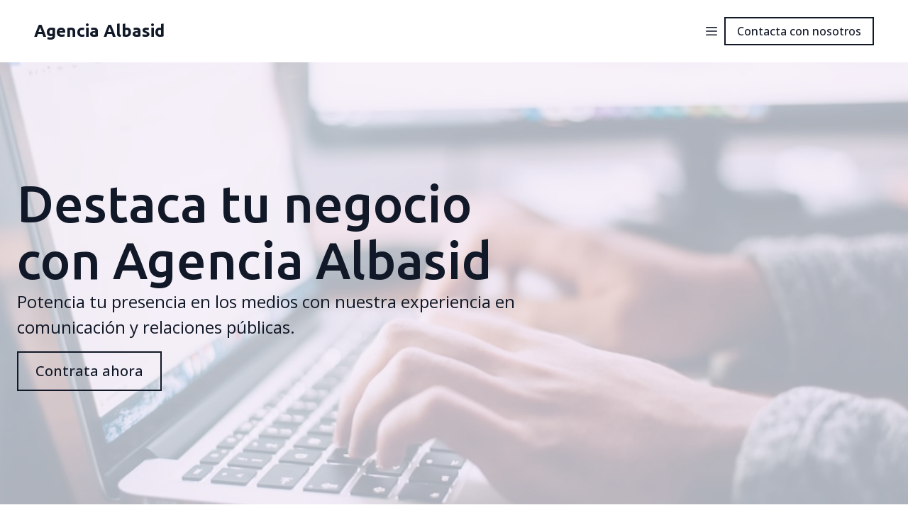

--- FILE ---
content_type: text/html
request_url: http://grupoalbasid.com/
body_size: 380
content:
<!DOCTYPE html PUBLIC "-//W3C//DTD XHTML 1.0 Frameset//EN" "http://www.w3.org/TR/xhtml1/DTD/xhtml1-frameset.dtd">
<html>
<head>
<title>Agencia Albasid</title>
<meta name="keywords" content="" />
<meta name="description" content="Foto agencia" />
<meta http-equiv="content-type" content="text/html; charset=UTF-8" />
</head>
<frameset rows="100%">
<frame src="https://albasid.mydurable.com/" title="Agencia Albasid" frameborder="0" noresize="noresize"/>
<noframes>
<body>
<h1>Agencia Albasid</h1>
<p><a href="https://albasid.mydurable.com/">http://grupoalbasid.com</a>     </p>
</body>
</noframes>
</frameset>
</html>

--- FILE ---
content_type: text/html; charset=utf-8
request_url: https://albasid.mydurable.com/
body_size: 14681
content:
<!DOCTYPE html><html lang="es"><head><meta charSet="utf-8"/><meta name="viewport" content="width=device-width"/><link rel="icon" href=""/><title>Agencia de comunicación Albasid</title><meta http-equiv="Content-Language" content="es"/><meta name="keywords" content="Agencia Albasid, presencia en los medios, comunicación estratégica, relaciones públicas, difusión de noticias, gestión de medios, comunicados de prensa"/><meta name="title" property="og:title" content="Agencia de comunicación Albasid"/><meta name="twitter:title" content="Agencia de comunicación Albasid"/><meta property="og:type" content="website"/><meta name="twitter:card" content="summary"/><meta property="og:url" content="https://albasid.mydurable.com/"/><meta name="description" property="og:description" content="Potencia tu presencia en los medios con la experiencia en comunicación y relaciones públicas de Agencia Albasid. Ofrecemos servicios de difusión de noticias, gestión de medios y más."/><meta name="twitter:description" content="Potencia tu presencia en los medios con la experiencia en comunicación y relaciones públicas de Agencia Albasid. Ofrecemos servicios de difusión de noticias, gestión de medios y más."/><meta name="image" property="og:image" content="https://images.unsplash.com/photo-1557804506-e969d7b32a4b?crop=entropy&amp;cs=tinysrgb&amp;fit=max&amp;fm=jpg&amp;ixid=M3wyNjI5NjF8MHwxfHNlYXJjaHwxfHxwcmVzcyUyMGFnZW5jeXxlbnwwfHx8fDE2OTkxMTM3Mjh8MA&amp;ixlib=rb-4.0.3&amp;q=80&amp;w=1080"/><meta name="twitter:image" content="https://images.unsplash.com/photo-1557804506-e969d7b32a4b?crop=entropy&amp;cs=tinysrgb&amp;fit=max&amp;fm=jpg&amp;ixid=M3wyNjI5NjF8MHwxfHNlYXJjaHwxfHxwcmVzcyUyMGFnZW5jeXxlbnwwfHx8fDE2OTkxMTM3Mjh8MA&amp;ixlib=rb-4.0.3&amp;q=80&amp;w=1080"/><meta name="robots" content="all"/><meta http-equiv="content-language" content="es"/><meta name="next-head-count" content="17"/><link rel="preload" href="/_next/static/css/3a3eb9bc00ba47b4.css" as="style"/><link rel="stylesheet" href="/_next/static/css/3a3eb9bc00ba47b4.css" data-n-g=""/><link rel="preload" href="/_next/static/css/6ad5f70cb56137d7.css" as="style"/><link rel="stylesheet" href="/_next/static/css/6ad5f70cb56137d7.css" data-n-p=""/><link rel="preload" href="/_next/static/css/26a1a5c22ee4e247.css" as="style"/><link rel="stylesheet" href="/_next/static/css/26a1a5c22ee4e247.css"/><noscript data-n-css=""></noscript><script defer="" nomodule="" src="/_next/static/chunks/polyfills-c67a75d1b6f99dc8.js"></script><script defer="" src="/_next/static/chunks/2258.2378eb10d861c9f0.js"></script><script defer="" src="/_next/static/chunks/866.2118f9e639af3dc7.js"></script><script defer="" src="/_next/static/chunks/9910.e25620111f3f0711.js"></script><script defer="" src="/_next/static/chunks/6383.0f35b7b0ab4f12c2.js"></script><script defer="" src="/_next/static/chunks/3752.24bee15cbb550d8d.js"></script><script defer="" src="/_next/static/chunks/258.64aae0d1a076507b.js"></script><script defer="" src="/_next/static/chunks/120-9aa0e12b8112f0af.js"></script><script defer="" src="/_next/static/chunks/4379-b9e61b372aa1a00f.js"></script><script defer="" src="/_next/static/chunks/6162.fd6bdf88fb5948ba.js"></script><script src="/_next/static/chunks/webpack-211ad179f18f1707.js" defer=""></script><script src="/_next/static/chunks/framework-d805b48c0466ba30.js" defer=""></script><script src="/_next/static/chunks/main-0d62aa53050125b8.js" defer=""></script><script src="/_next/static/chunks/pages/_app-e4dda47183cac0dc.js" defer=""></script><script src="/_next/static/chunks/3891-a027cc9a7eda0a66.js" defer=""></script><script src="/_next/static/chunks/1942-762da286ebc0e218.js" defer=""></script><script src="/_next/static/chunks/pages/%5B%5B...slug%5D%5D-625d848c42cf764e.js" defer=""></script><script src="/_next/static/DR0MvD-nxVRfhoEOf1jFo/_buildManifest.js" defer=""></script><script src="/_next/static/DR0MvD-nxVRfhoEOf1jFo/_ssgManifest.js" defer=""></script></head><body class="overflow-x-hidden"><div id="__next" data-reactroot=""><style>
    #nprogress {
      pointer-events: none;
    }
    #nprogress .bar {
      background: #4D4B37;
      position: fixed;
      z-index: 9999;
      top: 0;
      left: 0;
      width: 100%;
      height: 3px;
    }
    #nprogress .peg {
      display: block;
      position: absolute;
      right: 0px;
      width: 100px;
      height: 100%;
      box-shadow: 0 0 10px #4D4B37, 0 0 5px #4D4B37;
      opacity: 1;
      -webkit-transform: rotate(3deg) translate(0px, -4px);
      -ms-transform: rotate(3deg) translate(0px, -4px);
      transform: rotate(3deg) translate(0px, -4px);
    }
    #nprogress .spinner {
      display: block;
      position: fixed;
      z-index: 1031;
      top: 15px;
      right: 15px;
    }
    #nprogress .spinner-icon {
      width: 18px;
      height: 18px;
      box-sizing: border-box;
      border: solid 2px transparent;
      border-top-color: #4D4B37;
      border-left-color: #4D4B37;
      border-radius: 50%;
      -webkit-animation: nprogresss-spinner 400ms linear infinite;
      animation: nprogress-spinner 400ms linear infinite;
    }
    .nprogress-custom-parent {
      overflow: hidden;
      position: relative;
    }
    .nprogress-custom-parent #nprogress .spinner,
    .nprogress-custom-parent #nprogress .bar {
      position: absolute;
    }
    @-webkit-keyframes nprogress-spinner {
      0% {
        -webkit-transform: rotate(0deg);
      }
      100% {
        -webkit-transform: rotate(360deg);
      }
    }
    @keyframes nprogress-spinner {
      0% {
        transform: rotate(0deg);
      }
      100% {
        transform: rotate(360deg);
      }
    }
  </style><div id="main-body" class="flex flex-col h-full overflow-y-auto overflow-x-hidden smooth-scroll transition-all"><header id="website-header" class="!z-[2000] transition-colors duration-300 sticky top-0" style="background-color:#FFFFFF;color:#000000"><div class="relative z-10 grid items-center lg:gap-6 xl:gap-10 mx-auto pt-6 pb-6 px-6 lg:px-12" style="grid-template-columns:auto auto auto"><div class="col-span-2 lg:col-span-1"><a class="grid max-w-full" target="_self" href="/"><h2 class="heading-small lg:heading-medium max-w-full whitespace-nowrap overflow-hidden overflow-ellipsis" style="color:#000000;font-family:var(--header-logo-fontFamily);font-weight:var(--header-logo-fontWeight);line-height:initial">Agencia Albasid</h2></a></div><div class="hidden lg:flex item-center justify-end gap-10 lg:col-span-2"><button class="hidden lg:inline-flex items-center justify-center gap-2 p-2 rounded-md transition-colors duration-300" style="color:#000000"><svg xmlns="http://www.w3.org/2000/svg" viewBox="0 0 20 20" fill="currentColor" aria-hidden="true" data-slot="icon" class="block h-5 w-5"><path fill-rule="evenodd" d="M2 4.75A.75.75 0 0 1 2.75 4h14.5a.75.75 0 0 1 0 1.5H2.75A.75.75 0 0 1 2 4.75ZM2 10a.75.75 0 0 1 .75-.75h14.5a.75.75 0 0 1 0 1.5H2.75A.75.75 0 0 1 2 10Zm0 5.25a.75.75 0 0 1 .75-.75h14.5a.75.75 0 0 1 0 1.5H2.75a.75.75 0 0 1-.75-.75Z" clip-rule="evenodd"></path></svg></button><ul class="hidden items-center flex-wrap justify-end gap-x-6" style="color:#000000"><li class="border-b-2" style="border-color:transparent;background-color:transparent;color:currentColor"><a class="block body-normal whitespace-nowrap py-1.5" target="_self" href="/agencia-de-comunicaci-n-albasid">Nuestro Equipo</a></li></ul></div><div class="ml-auto lg:hidden"><button class="inline-flex items-center justify-center p-2 rounded-md focus:outline-none transition-colors duration-300" style="color:#000000"><svg xmlns="http://www.w3.org/2000/svg" viewBox="0 0 20 20" fill="currentColor" aria-hidden="true" data-slot="icon" class="block h-5 w-5"><path fill-rule="evenodd" d="M2 4.75A.75.75 0 0 1 2.75 4h14.5a.75.75 0 0 1 0 1.5H2.75A.75.75 0 0 1 2 4.75ZM2 10a.75.75 0 0 1 .75-.75h14.5a.75.75 0 0 1 0 1.5H2.75A.75.75 0 0 1 2 10Zm0 5.25a.75.75 0 0 1 .75-.75h14.5a.75.75 0 0 1 0 1.5H2.75a.75.75 0 0 1-.75-.75Z" clip-rule="evenodd"></path></svg></button></div></div></header><section class="relative"><div id="660e947ea8d5331f01ae3559" data-text-color="transparent" class="flex relative break-word items-center" style="z-index:39;scroll-margin-top:calc(3rem + 2rem);min-height:calc(0px - 0px)" data-combine-with-header="false"><div class="w-full flex break-word transition-all duration-300 items-center"><div class="relative z-10 container mx-auto px-5 md:px-6 transition-all duration-300 pt-12 lg:pt-40 pb-12 lg:pb-40"><div class="relative z-10 w-full h-full"><div class="flex w-full gap-10 lg:gap-20 transition-all duration-300 flex-col lg:flex-row justify-start"><div class="flex-1 flex flex-col gap-4 w-full max-w-3xl items-start"><h1 class="break-word heading-xlarge" style="color:transparent">Destaca tu negocio con Agencia Albasid</h1><pre class="body-large" style="color:transparent">Potencia tu presencia en los medios con nuestra experiencia en comunicación y relaciones públicas.</pre><div class="flex md:inline-flex flex-col md:flex-row gap-4 w-full md:w-max mt-2 lg:mt-4"><a class="button w-full md:w-max lg" target="_blank" rel="noopener noreferrer" style="border-width:2px;border-style:solid;box-shadow:none;font-family:var(--body-fontFamily);font-weight:var(--body-fontWeight, 500);font-style:var(--body-fontStyle)" href="/cdn-cgi/l/email-protection#d0b9beb6bf90b7a2a5a0bfb1bcb2b1a3b9b4feb3bfbd">Contrata ahora</a></div></div></div></div></div></div></div></section><section class="relative"><div id="660e947ea8d5331f01ae355a" class="flex flex-none flex-shrink-0 relative break-word items-center" style="min-height:calc(0px - 0px);z-index:38;scroll-margin-top:calc(3rem + 2rem)"><div class="relative z-10 container mx-auto pt-12 lg:pt-20 pb-12 lg:pb-20"><div><div class="rich-text-block max-w-5xl text-center mx-auto" style="color:#000000"><p class="large" style="white-space:pre-line;text-align:justify">¿Buscas una agencia de comunicación de confianza para impulsar la visibilidad de tu negocio? </p>
<p class="large" style="white-space:pre-line;text-align:justify">Agencia Albasid, con sede en Alicante, pero con presencia en todo el territorio nacional, es la solución perfecta. Con nuestro equipo de expertos en relaciones públicas y comunicación estratégica, te ayudaremos a destacar en los medios y a construir una reputación sólida. Confía en nosotros para generar contenido de calidad, gestionar tus relaciones con la prensa y maximizar tu exposición mediática. </p>
<p class="large" style="white-space:pre-line">¡Eleva tu marca con Agencia Albasid!</p></div></div></div></div></section><section class="relative"><div id="660e947ea8d5331f01ae355b" class="relative flex flex-none flex-shrink-0 break-word items-center" style="min-height:calc(0px - 0px);z-index:37;scroll-margin-top:calc(3rem + 2rem)"><div class="relative z-10 container mx-auto pt-16 lg:pt-32 pb-16 lg:pb-32"><div><div class="flex flex-col gap-4 mb-6 items-center text-center mx-auto"><h2 class="break-word heading-large block w-full mx-auto" style="color:#000000">Somo expertos en fotografía</h2></div><div class="flex flex-wrap relative justify-center"><div class="group w-full relative overflow-hidden opacity-0"><div class="h-full"><div class="flex flex-col h-full justify-end" style="background-color:rgba(0,0,0,0.8)"><div><div class="flex-shrink-0 relative overflow-hidden aspect-w-16 aspect-h-9" style="min-height:0px"><span class="relative block" style="height:0px"></span><span style="box-sizing:border-box;display:block;overflow:hidden;width:initial;height:initial;background:none;opacity:1;border:0;margin:0;padding:0;position:absolute;top:0;left:0;bottom:0;right:0"><img alt="A young professional male photographer holding cameras and taking pictures in front of a blue wall with pictures, icons, text information concept" title="A young professional male photographer holding cameras and taking pictures in front of a blue wall with pictures, icons, text information concept" src="[data-uri]" decoding="async" data-nimg="fill" class="" style="position:absolute;top:0;left:0;bottom:0;right:0;box-sizing:border-box;padding:0;border:none;margin:auto;display:block;width:0;height:0;min-width:100%;max-width:100%;min-height:100%;max-height:100%;object-fit:cover;object-position:center center"/><noscript><img alt="A young professional male photographer holding cameras and taking pictures in front of a blue wall with pictures, icons, text information concept" title="A young professional male photographer holding cameras and taking pictures in front of a blue wall with pictures, icons, text information concept" sizes="200vw" srcSet="/_next/image?url=https%3A%2F%2Fcdn.durable.co%2Fshutterstock%2F11OzKRdkS6EKLssdYLuUPq9Qm1yMNzz3TxVrOA9FnoeshbknAqAJ1KJ6JNVa4Bka.jpeg&amp;w=480&amp;q=90 480w, /_next/image?url=https%3A%2F%2Fcdn.durable.co%2Fshutterstock%2F11OzKRdkS6EKLssdYLuUPq9Qm1yMNzz3TxVrOA9FnoeshbknAqAJ1KJ6JNVa4Bka.jpeg&amp;w=640&amp;q=90 640w, /_next/image?url=https%3A%2F%2Fcdn.durable.co%2Fshutterstock%2F11OzKRdkS6EKLssdYLuUPq9Qm1yMNzz3TxVrOA9FnoeshbknAqAJ1KJ6JNVa4Bka.jpeg&amp;w=768&amp;q=90 768w, /_next/image?url=https%3A%2F%2Fcdn.durable.co%2Fshutterstock%2F11OzKRdkS6EKLssdYLuUPq9Qm1yMNzz3TxVrOA9FnoeshbknAqAJ1KJ6JNVa4Bka.jpeg&amp;w=1080&amp;q=90 1080w, /_next/image?url=https%3A%2F%2Fcdn.durable.co%2Fshutterstock%2F11OzKRdkS6EKLssdYLuUPq9Qm1yMNzz3TxVrOA9FnoeshbknAqAJ1KJ6JNVa4Bka.jpeg&amp;w=1200&amp;q=90 1200w, /_next/image?url=https%3A%2F%2Fcdn.durable.co%2Fshutterstock%2F11OzKRdkS6EKLssdYLuUPq9Qm1yMNzz3TxVrOA9FnoeshbknAqAJ1KJ6JNVa4Bka.jpeg&amp;w=1920&amp;q=90 1920w" src="/_next/image?url=https%3A%2F%2Fcdn.durable.co%2Fshutterstock%2F11OzKRdkS6EKLssdYLuUPq9Qm1yMNzz3TxVrOA9FnoeshbknAqAJ1KJ6JNVa4Bka.jpeg&amp;w=1920&amp;q=90" decoding="async" data-nimg="fill" style="position:absolute;top:0;left:0;bottom:0;right:0;box-sizing:border-box;padding:0;border:none;margin:auto;display:block;width:0;height:0;min-width:100%;max-width:100%;min-height:100%;max-height:100%;object-fit:cover;object-position:center center" class="" loading="lazy"/></noscript></span></div><div class="flex flex-row items-center justify-center"></div><div class="flex flex-col absolute w-full bottom-0 left-0 justify-end" style="background-color:rgba(0,0,0,0.8);min-height:0px"><div class="flex flex-col items-center text-center mx-auto p-6 justify-end" style="color:#FFFFFF"><p class="heading-medium mb-4 mx-auto" style="color:currentColor">Cobertura de eventos</p><div class="rich-text-block mx-auto" style="color:currentColor"><p style="text-align: justify;">Contamos con un equipo multidisciplinar capaz de cubrir cualquier evento tanto nacional como internacional.</p></div></div></div></div></div></div></div><div class="group w-full relative overflow-hidden opacity-0"><div class="h-full"><div class="flex flex-col h-full justify-end" style="background-color:rgba(0,0,0,0.8)"><div><div class="flex-shrink-0 relative overflow-hidden aspect-w-16 aspect-h-9" style="min-height:0px"><span class="relative block" style="height:0px"></span><span style="box-sizing:border-box;display:block;overflow:hidden;width:initial;height:initial;background:none;opacity:1;border:0;margin:0;padding:0;position:absolute;top:0;left:0;bottom:0;right:0"><img alt="Banco de imágenes" title="" src="[data-uri]" decoding="async" data-nimg="fill" class="" style="position:absolute;top:0;left:0;bottom:0;right:0;box-sizing:border-box;padding:0;border:none;margin:auto;display:block;width:0;height:0;min-width:100%;max-width:100%;min-height:100%;max-height:100%;object-fit:cover;object-position:center center"/><noscript><img alt="Banco de imágenes" title="" sizes="200vw" srcSet="/_next/image?url=https%3A%2F%2Fimages.unsplash.com%2Fphoto-1527689368864-3a821dbccc34%3Fcrop%3Dentropy%26cs%3Dtinysrgb%26fit%3Dmax%26fm%3Djpg%26ixid%3DM3wyNjI5NjF8MHwxfHNlYXJjaHwxN3x8cHJlc3MlMjBhZ2VuY3l8ZW58MHx8fHwxNjk5MTEzNjQ1fDA%26ixlib%3Drb-4.0.3%26q%3D80%26w%3D1080&amp;w=480&amp;q=90 480w, /_next/image?url=https%3A%2F%2Fimages.unsplash.com%2Fphoto-1527689368864-3a821dbccc34%3Fcrop%3Dentropy%26cs%3Dtinysrgb%26fit%3Dmax%26fm%3Djpg%26ixid%3DM3wyNjI5NjF8MHwxfHNlYXJjaHwxN3x8cHJlc3MlMjBhZ2VuY3l8ZW58MHx8fHwxNjk5MTEzNjQ1fDA%26ixlib%3Drb-4.0.3%26q%3D80%26w%3D1080&amp;w=640&amp;q=90 640w, /_next/image?url=https%3A%2F%2Fimages.unsplash.com%2Fphoto-1527689368864-3a821dbccc34%3Fcrop%3Dentropy%26cs%3Dtinysrgb%26fit%3Dmax%26fm%3Djpg%26ixid%3DM3wyNjI5NjF8MHwxfHNlYXJjaHwxN3x8cHJlc3MlMjBhZ2VuY3l8ZW58MHx8fHwxNjk5MTEzNjQ1fDA%26ixlib%3Drb-4.0.3%26q%3D80%26w%3D1080&amp;w=768&amp;q=90 768w, /_next/image?url=https%3A%2F%2Fimages.unsplash.com%2Fphoto-1527689368864-3a821dbccc34%3Fcrop%3Dentropy%26cs%3Dtinysrgb%26fit%3Dmax%26fm%3Djpg%26ixid%3DM3wyNjI5NjF8MHwxfHNlYXJjaHwxN3x8cHJlc3MlMjBhZ2VuY3l8ZW58MHx8fHwxNjk5MTEzNjQ1fDA%26ixlib%3Drb-4.0.3%26q%3D80%26w%3D1080&amp;w=1080&amp;q=90 1080w, /_next/image?url=https%3A%2F%2Fimages.unsplash.com%2Fphoto-1527689368864-3a821dbccc34%3Fcrop%3Dentropy%26cs%3Dtinysrgb%26fit%3Dmax%26fm%3Djpg%26ixid%3DM3wyNjI5NjF8MHwxfHNlYXJjaHwxN3x8cHJlc3MlMjBhZ2VuY3l8ZW58MHx8fHwxNjk5MTEzNjQ1fDA%26ixlib%3Drb-4.0.3%26q%3D80%26w%3D1080&amp;w=1200&amp;q=90 1200w, /_next/image?url=https%3A%2F%2Fimages.unsplash.com%2Fphoto-1527689368864-3a821dbccc34%3Fcrop%3Dentropy%26cs%3Dtinysrgb%26fit%3Dmax%26fm%3Djpg%26ixid%3DM3wyNjI5NjF8MHwxfHNlYXJjaHwxN3x8cHJlc3MlMjBhZ2VuY3l8ZW58MHx8fHwxNjk5MTEzNjQ1fDA%26ixlib%3Drb-4.0.3%26q%3D80%26w%3D1080&amp;w=1920&amp;q=90 1920w" src="/_next/image?url=https%3A%2F%2Fimages.unsplash.com%2Fphoto-1527689368864-3a821dbccc34%3Fcrop%3Dentropy%26cs%3Dtinysrgb%26fit%3Dmax%26fm%3Djpg%26ixid%3DM3wyNjI5NjF8MHwxfHNlYXJjaHwxN3x8cHJlc3MlMjBhZ2VuY3l8ZW58MHx8fHwxNjk5MTEzNjQ1fDA%26ixlib%3Drb-4.0.3%26q%3D80%26w%3D1080&amp;w=1920&amp;q=90" decoding="async" data-nimg="fill" style="position:absolute;top:0;left:0;bottom:0;right:0;box-sizing:border-box;padding:0;border:none;margin:auto;display:block;width:0;height:0;min-width:100%;max-width:100%;min-height:100%;max-height:100%;object-fit:cover;object-position:center center" class="" loading="lazy"/></noscript></span></div><div class="flex flex-row items-center justify-center"></div><div class="flex flex-col absolute w-full bottom-0 left-0 justify-end" style="background-color:rgba(0,0,0,0.8);min-height:0px"><div class="flex flex-col items-center text-center mx-auto p-6 justify-end" style="color:#FFFFFF"><p class="heading-medium mb-4 mx-auto" style="color:currentColor">Banco de imágenes</p><div class="rich-text-block mx-auto" style="color:currentColor"><p style="text-align: justify;">Colaboramos con las agencias más importantes del mundo proporcionándoles las mejores imágenes de nuestra agencia.</p></div></div></div></div></div></div></div><div class="group w-full relative overflow-hidden opacity-0"><div class="h-full"><div class="flex flex-col h-full justify-end" style="background-color:rgba(0,0,0,0.8)"><div><div class="flex-shrink-0 relative overflow-hidden aspect-w-16 aspect-h-9" style="min-height:0px"><span class="relative block" style="height:0px"></span><span style="box-sizing:border-box;display:block;overflow:hidden;width:initial;height:initial;background:none;opacity:1;border:0;margin:0;padding:0;position:absolute;top:0;left:0;bottom:0;right:0"><img alt="Blurred background of professional volleyball league cup championship international competition live sport news tv show from indoor arena with fans crowd cheer up and watching from stand for victory" title="Blurred background of professional volleyball league cup championship international competition live sport news tv show from indoor arena with fans crowd cheer up and watching from stand for victory" src="[data-uri]" decoding="async" data-nimg="fill" class="" style="position:absolute;top:0;left:0;bottom:0;right:0;box-sizing:border-box;padding:0;border:none;margin:auto;display:block;width:0;height:0;min-width:100%;max-width:100%;min-height:100%;max-height:100%;object-fit:cover;object-position:center center"/><noscript><img alt="Blurred background of professional volleyball league cup championship international competition live sport news tv show from indoor arena with fans crowd cheer up and watching from stand for victory" title="Blurred background of professional volleyball league cup championship international competition live sport news tv show from indoor arena with fans crowd cheer up and watching from stand for victory" sizes="200vw" srcSet="/_next/image?url=https%3A%2F%2Fcdn.durable.co%2Fshutterstock%2F1fgbGcnzkRgpEOPJ50SZWJ2eoNJklHXngVLDS7VMWWnRtWih35HntdSGMMN53DRA.jpeg&amp;w=480&amp;q=90 480w, /_next/image?url=https%3A%2F%2Fcdn.durable.co%2Fshutterstock%2F1fgbGcnzkRgpEOPJ50SZWJ2eoNJklHXngVLDS7VMWWnRtWih35HntdSGMMN53DRA.jpeg&amp;w=640&amp;q=90 640w, /_next/image?url=https%3A%2F%2Fcdn.durable.co%2Fshutterstock%2F1fgbGcnzkRgpEOPJ50SZWJ2eoNJklHXngVLDS7VMWWnRtWih35HntdSGMMN53DRA.jpeg&amp;w=768&amp;q=90 768w, /_next/image?url=https%3A%2F%2Fcdn.durable.co%2Fshutterstock%2F1fgbGcnzkRgpEOPJ50SZWJ2eoNJklHXngVLDS7VMWWnRtWih35HntdSGMMN53DRA.jpeg&amp;w=1080&amp;q=90 1080w, /_next/image?url=https%3A%2F%2Fcdn.durable.co%2Fshutterstock%2F1fgbGcnzkRgpEOPJ50SZWJ2eoNJklHXngVLDS7VMWWnRtWih35HntdSGMMN53DRA.jpeg&amp;w=1200&amp;q=90 1200w, /_next/image?url=https%3A%2F%2Fcdn.durable.co%2Fshutterstock%2F1fgbGcnzkRgpEOPJ50SZWJ2eoNJklHXngVLDS7VMWWnRtWih35HntdSGMMN53DRA.jpeg&amp;w=1920&amp;q=90 1920w" src="/_next/image?url=https%3A%2F%2Fcdn.durable.co%2Fshutterstock%2F1fgbGcnzkRgpEOPJ50SZWJ2eoNJklHXngVLDS7VMWWnRtWih35HntdSGMMN53DRA.jpeg&amp;w=1920&amp;q=90" decoding="async" data-nimg="fill" style="position:absolute;top:0;left:0;bottom:0;right:0;box-sizing:border-box;padding:0;border:none;margin:auto;display:block;width:0;height:0;min-width:100%;max-width:100%;min-height:100%;max-height:100%;object-fit:cover;object-position:center center" class="" loading="lazy"/></noscript></span></div><div class="flex flex-row items-center justify-center"></div><div class="flex flex-col absolute w-full bottom-0 left-0 justify-end" style="background-color:rgba(0,0,0,0.8);min-height:0px"><div class="flex flex-col items-center text-center mx-auto p-6 justify-end" style="color:#FFFFFF"><p class="heading-medium mb-4 mx-auto" style="color:currentColor">Expertos en deportes</p><div class="rich-text-block mx-auto" style="color:currentColor"><p>Hemos cubierto los mayores eventos deportivos del planeta: Juegos Olímpicos, Mundiales, MotoGp, Champions League...</p></div></div></div></div></div></div></div></div></div></div></div></section><section class="relative"><div id="660e947ea8d5331f01ae355c" class="flex flex-none flex-shrink-0 relative break-word items-center" style="min-height:calc(0px - 0px);z-index:36"><div class="relative z-10 container mx-auto pt-16 lg:pt-32 pb-16 lg:pb-32"><div class="flex w-full gap-10 lg:gap-20 flex-col-reverse lg:flex-row-reverse items-center"><div class="flex-1 flex flex-col max-w-240 items-start"><div class="rich-text-block" style="color:#000000"><h2 style="white-space:pre-line">Sobre nosotros</h2>
<p style="text-align:justify">Somos Agencia Albasid, una agencia de comunicación con sede en Alicante. Nos especializamos en ofrecer servicios de comunicación estratégica y relaciones públicas para ayudar a nuestros clientes a destacar en el mercado. Así mismo trabajamos como <strong>agencia de fotografía independiente</strong> para ofrecer fotografías exclusivas de eventos deportivos, culturales y sociales a nuestros clientes y agencias colaboradoras.</p>
<p style="text-align:justify">Con un equipo de profesionales altamente capacitados y una amplia red de contactos en los medios de comunicación, nos dedicamos a generar cobertura mediática efectiva y a construir la reputación de marca de nuestros clientes. Trabajamos de cerca con ellos para entender sus objetivos y desarrollar estrategias personalizadas que impulsen su visibilidad y alcance. Confíe en nosotros para potenciar su presencia en los medios y maximizar el impacto de sus mensajes.</p></div></div><div class="flex-1 flex w-full h-full justify-center lg:justify-start"><div class="flex-shrink-0 relative w-full h-full mx-auto aspect-w-3 aspect-h-2"><span style="box-sizing:border-box;display:block;overflow:hidden;width:initial;height:initial;background:none;opacity:1;border:0;margin:0;padding:0;position:absolute;top:0;left:0;bottom:0;right:0"><img alt="MacBook Pro near green potted plant on table" title="MacBook Pro near green potted plant on table" src="[data-uri]" decoding="async" data-nimg="fill" class="" style="position:absolute;top:0;left:0;bottom:0;right:0;box-sizing:border-box;padding:0;border:none;margin:auto;display:block;width:0;height:0;min-width:100%;max-width:100%;min-height:100%;max-height:100%;object-fit:cover;object-position:center center"/><noscript><img alt="MacBook Pro near green potted plant on table" title="MacBook Pro near green potted plant on table" sizes="200vw" srcSet="/_next/image?url=https%3A%2F%2Fimages.unsplash.com%2Fphoto-1502945015378-0e284ca1a5be%3Fcrop%3Dentropy%26cs%3Dtinysrgb%26fit%3Dmax%26fm%3Djpg%26ixid%3DM3wyNjI5NjF8MHwxfHNlYXJjaHwxMXx8cHJlc3MlMjBhZ2VuY3l8ZW58MHx8fHwxNjk5MTEzNjQ1fDA%26ixlib%3Drb-4.0.3%26q%3D80%26w%3D1080&amp;w=480&amp;q=90 480w, /_next/image?url=https%3A%2F%2Fimages.unsplash.com%2Fphoto-1502945015378-0e284ca1a5be%3Fcrop%3Dentropy%26cs%3Dtinysrgb%26fit%3Dmax%26fm%3Djpg%26ixid%3DM3wyNjI5NjF8MHwxfHNlYXJjaHwxMXx8cHJlc3MlMjBhZ2VuY3l8ZW58MHx8fHwxNjk5MTEzNjQ1fDA%26ixlib%3Drb-4.0.3%26q%3D80%26w%3D1080&amp;w=640&amp;q=90 640w, /_next/image?url=https%3A%2F%2Fimages.unsplash.com%2Fphoto-1502945015378-0e284ca1a5be%3Fcrop%3Dentropy%26cs%3Dtinysrgb%26fit%3Dmax%26fm%3Djpg%26ixid%3DM3wyNjI5NjF8MHwxfHNlYXJjaHwxMXx8cHJlc3MlMjBhZ2VuY3l8ZW58MHx8fHwxNjk5MTEzNjQ1fDA%26ixlib%3Drb-4.0.3%26q%3D80%26w%3D1080&amp;w=768&amp;q=90 768w, /_next/image?url=https%3A%2F%2Fimages.unsplash.com%2Fphoto-1502945015378-0e284ca1a5be%3Fcrop%3Dentropy%26cs%3Dtinysrgb%26fit%3Dmax%26fm%3Djpg%26ixid%3DM3wyNjI5NjF8MHwxfHNlYXJjaHwxMXx8cHJlc3MlMjBhZ2VuY3l8ZW58MHx8fHwxNjk5MTEzNjQ1fDA%26ixlib%3Drb-4.0.3%26q%3D80%26w%3D1080&amp;w=1080&amp;q=90 1080w, /_next/image?url=https%3A%2F%2Fimages.unsplash.com%2Fphoto-1502945015378-0e284ca1a5be%3Fcrop%3Dentropy%26cs%3Dtinysrgb%26fit%3Dmax%26fm%3Djpg%26ixid%3DM3wyNjI5NjF8MHwxfHNlYXJjaHwxMXx8cHJlc3MlMjBhZ2VuY3l8ZW58MHx8fHwxNjk5MTEzNjQ1fDA%26ixlib%3Drb-4.0.3%26q%3D80%26w%3D1080&amp;w=1200&amp;q=90 1200w, /_next/image?url=https%3A%2F%2Fimages.unsplash.com%2Fphoto-1502945015378-0e284ca1a5be%3Fcrop%3Dentropy%26cs%3Dtinysrgb%26fit%3Dmax%26fm%3Djpg%26ixid%3DM3wyNjI5NjF8MHwxfHNlYXJjaHwxMXx8cHJlc3MlMjBhZ2VuY3l8ZW58MHx8fHwxNjk5MTEzNjQ1fDA%26ixlib%3Drb-4.0.3%26q%3D80%26w%3D1080&amp;w=1920&amp;q=90 1920w" src="/_next/image?url=https%3A%2F%2Fimages.unsplash.com%2Fphoto-1502945015378-0e284ca1a5be%3Fcrop%3Dentropy%26cs%3Dtinysrgb%26fit%3Dmax%26fm%3Djpg%26ixid%3DM3wyNjI5NjF8MHwxfHNlYXJjaHwxMXx8cHJlc3MlMjBhZ2VuY3l8ZW58MHx8fHwxNjk5MTEzNjQ1fDA%26ixlib%3Drb-4.0.3%26q%3D80%26w%3D1080&amp;w=1920&amp;q=90" decoding="async" data-nimg="fill" style="position:absolute;top:0;left:0;bottom:0;right:0;box-sizing:border-box;padding:0;border:none;margin:auto;display:block;width:0;height:0;min-width:100%;max-width:100%;min-height:100%;max-height:100%;object-fit:cover;object-position:center center" class="" loading="lazy"/></noscript></span></div></div></div></div></div></section><section class="relative"><div id="660e947ea8d5331f01ae355d" class="relative flex flex-none flex-shrink-0 break-word items-center" style="min-height:calc(0px - 0px);z-index:35;scroll-margin-top:calc(3rem + 2rem)"><div class="relative z-10 container mx-auto pt-16 lg:pt-32 pb-16 lg:pb-32"><div><div class="flex flex-col gap-4 mb-6 items-center text-center mx-auto"><h2 class="break-word heading-large block w-full mx-auto" style="color:#000000">Servicios</h2></div><div class="flex flex-wrap relative justify-center"><a class="group w-full relative overflow-hidden focus:outline-blue-600 cursor-pointer" target="_self" href="#"><div class="h-full"><div class="flex flex-col h-full"><div><div class="flex-shrink-0 relative overflow-hidden aspect-w-3 aspect-h-2"><span style="box-sizing:border-box;display:block;overflow:hidden;width:initial;height:initial;background:none;opacity:1;border:0;margin:0;padding:0;position:absolute;top:0;left:0;bottom:0;right:0"><img alt="a purple and blue banner hanging from a balcony" title="a purple and blue banner hanging from a balcony" src="[data-uri]" decoding="async" data-nimg="fill" class="transition-all duration-300 group-hover:scale-110" style="position:absolute;top:0;left:0;bottom:0;right:0;box-sizing:border-box;padding:0;border:none;margin:auto;display:block;width:0;height:0;min-width:100%;max-width:100%;min-height:100%;max-height:100%;object-fit:cover;object-position:center center"/><noscript><img alt="a purple and blue banner hanging from a balcony" title="a purple and blue banner hanging from a balcony" sizes="200vw" srcSet="/_next/image?url=https%3A%2F%2Fimages.unsplash.com%2Fphoto-1634891902392-d8e5bceb9e81%3Fcrop%3Dentropy%26cs%3Dtinysrgb%26fit%3Dmax%26fm%3Djpg%26ixid%3DM3wyNjI5NjF8MHwxfHNlYXJjaHwyNXx8cHJlc3MlMjBhZ2VuY3l8ZW58MHx8fHwxNjk5MTEzNjQ1fDA%26ixlib%3Drb-4.0.3%26q%3D80%26w%3D1080&amp;w=480&amp;q=90 480w, /_next/image?url=https%3A%2F%2Fimages.unsplash.com%2Fphoto-1634891902392-d8e5bceb9e81%3Fcrop%3Dentropy%26cs%3Dtinysrgb%26fit%3Dmax%26fm%3Djpg%26ixid%3DM3wyNjI5NjF8MHwxfHNlYXJjaHwyNXx8cHJlc3MlMjBhZ2VuY3l8ZW58MHx8fHwxNjk5MTEzNjQ1fDA%26ixlib%3Drb-4.0.3%26q%3D80%26w%3D1080&amp;w=640&amp;q=90 640w, /_next/image?url=https%3A%2F%2Fimages.unsplash.com%2Fphoto-1634891902392-d8e5bceb9e81%3Fcrop%3Dentropy%26cs%3Dtinysrgb%26fit%3Dmax%26fm%3Djpg%26ixid%3DM3wyNjI5NjF8MHwxfHNlYXJjaHwyNXx8cHJlc3MlMjBhZ2VuY3l8ZW58MHx8fHwxNjk5MTEzNjQ1fDA%26ixlib%3Drb-4.0.3%26q%3D80%26w%3D1080&amp;w=768&amp;q=90 768w, /_next/image?url=https%3A%2F%2Fimages.unsplash.com%2Fphoto-1634891902392-d8e5bceb9e81%3Fcrop%3Dentropy%26cs%3Dtinysrgb%26fit%3Dmax%26fm%3Djpg%26ixid%3DM3wyNjI5NjF8MHwxfHNlYXJjaHwyNXx8cHJlc3MlMjBhZ2VuY3l8ZW58MHx8fHwxNjk5MTEzNjQ1fDA%26ixlib%3Drb-4.0.3%26q%3D80%26w%3D1080&amp;w=1080&amp;q=90 1080w, /_next/image?url=https%3A%2F%2Fimages.unsplash.com%2Fphoto-1634891902392-d8e5bceb9e81%3Fcrop%3Dentropy%26cs%3Dtinysrgb%26fit%3Dmax%26fm%3Djpg%26ixid%3DM3wyNjI5NjF8MHwxfHNlYXJjaHwyNXx8cHJlc3MlMjBhZ2VuY3l8ZW58MHx8fHwxNjk5MTEzNjQ1fDA%26ixlib%3Drb-4.0.3%26q%3D80%26w%3D1080&amp;w=1200&amp;q=90 1200w, /_next/image?url=https%3A%2F%2Fimages.unsplash.com%2Fphoto-1634891902392-d8e5bceb9e81%3Fcrop%3Dentropy%26cs%3Dtinysrgb%26fit%3Dmax%26fm%3Djpg%26ixid%3DM3wyNjI5NjF8MHwxfHNlYXJjaHwyNXx8cHJlc3MlMjBhZ2VuY3l8ZW58MHx8fHwxNjk5MTEzNjQ1fDA%26ixlib%3Drb-4.0.3%26q%3D80%26w%3D1080&amp;w=1920&amp;q=90 1920w" src="/_next/image?url=https%3A%2F%2Fimages.unsplash.com%2Fphoto-1634891902392-d8e5bceb9e81%3Fcrop%3Dentropy%26cs%3Dtinysrgb%26fit%3Dmax%26fm%3Djpg%26ixid%3DM3wyNjI5NjF8MHwxfHNlYXJjaHwyNXx8cHJlc3MlMjBhZ2VuY3l8ZW58MHx8fHwxNjk5MTEzNjQ1fDA%26ixlib%3Drb-4.0.3%26q%3D80%26w%3D1080&amp;w=1920&amp;q=90" decoding="async" data-nimg="fill" style="position:absolute;top:0;left:0;bottom:0;right:0;box-sizing:border-box;padding:0;border:none;margin:auto;display:block;width:0;height:0;min-width:100%;max-width:100%;min-height:100%;max-height:100%;object-fit:cover;object-position:center center" class="transition-all duration-300 group-hover:scale-110" loading="lazy"/></noscript></span></div><div class="flex flex-row items-center justify-center"></div><div class="flex flex-col"><div class="flex flex-col items-center text-center mx-auto py-6" style="color:#000000"><p class="heading-medium mb-4 mx-auto group-hover:underline" style="color:currentColor">Difusión de noticias</p><div class="rich-text-block mx-auto" style="color:currentColor">Amplificamos el alcance de tus noticias con estrategias efectivas de difusión.</div></div></div></div></div></div></a><a class="group w-full relative overflow-hidden focus:outline-blue-600 cursor-pointer" target="_self" href="#"><div class="h-full"><div class="flex flex-col h-full"><div><div class="flex-shrink-0 relative overflow-hidden aspect-w-3 aspect-h-2"><span style="box-sizing:border-box;display:block;overflow:hidden;width:initial;height:initial;background:none;opacity:1;border:0;margin:0;padding:0;position:absolute;top:0;left:0;bottom:0;right:0"><img alt="a group of people in a room with a projector screen" title="a group of people in a room with a projector screen" src="[data-uri]" decoding="async" data-nimg="fill" class="transition-all duration-300 group-hover:scale-110" style="position:absolute;top:0;left:0;bottom:0;right:0;box-sizing:border-box;padding:0;border:none;margin:auto;display:block;width:0;height:0;min-width:100%;max-width:100%;min-height:100%;max-height:100%;object-fit:cover;object-position:center center"/><noscript><img alt="a group of people in a room with a projector screen" title="a group of people in a room with a projector screen" sizes="200vw" srcSet="/_next/image?url=https%3A%2F%2Fimages.unsplash.com%2Fphoto-1524178232363-1fb2b075b655%3Fcrop%3Dentropy%26cs%3Dtinysrgb%26fit%3Dmax%26fm%3Djpg%26ixid%3DM3wyNjI5NjF8MHwxfHNlYXJjaHwxNHx8cHJlc3MlMjBhZ2VuY3l8ZW58MHx8fHwxNjk5MTEzNjQ1fDA%26ixlib%3Drb-4.0.3%26q%3D80%26w%3D1080&amp;w=480&amp;q=90 480w, /_next/image?url=https%3A%2F%2Fimages.unsplash.com%2Fphoto-1524178232363-1fb2b075b655%3Fcrop%3Dentropy%26cs%3Dtinysrgb%26fit%3Dmax%26fm%3Djpg%26ixid%3DM3wyNjI5NjF8MHwxfHNlYXJjaHwxNHx8cHJlc3MlMjBhZ2VuY3l8ZW58MHx8fHwxNjk5MTEzNjQ1fDA%26ixlib%3Drb-4.0.3%26q%3D80%26w%3D1080&amp;w=640&amp;q=90 640w, /_next/image?url=https%3A%2F%2Fimages.unsplash.com%2Fphoto-1524178232363-1fb2b075b655%3Fcrop%3Dentropy%26cs%3Dtinysrgb%26fit%3Dmax%26fm%3Djpg%26ixid%3DM3wyNjI5NjF8MHwxfHNlYXJjaHwxNHx8cHJlc3MlMjBhZ2VuY3l8ZW58MHx8fHwxNjk5MTEzNjQ1fDA%26ixlib%3Drb-4.0.3%26q%3D80%26w%3D1080&amp;w=768&amp;q=90 768w, /_next/image?url=https%3A%2F%2Fimages.unsplash.com%2Fphoto-1524178232363-1fb2b075b655%3Fcrop%3Dentropy%26cs%3Dtinysrgb%26fit%3Dmax%26fm%3Djpg%26ixid%3DM3wyNjI5NjF8MHwxfHNlYXJjaHwxNHx8cHJlc3MlMjBhZ2VuY3l8ZW58MHx8fHwxNjk5MTEzNjQ1fDA%26ixlib%3Drb-4.0.3%26q%3D80%26w%3D1080&amp;w=1080&amp;q=90 1080w, /_next/image?url=https%3A%2F%2Fimages.unsplash.com%2Fphoto-1524178232363-1fb2b075b655%3Fcrop%3Dentropy%26cs%3Dtinysrgb%26fit%3Dmax%26fm%3Djpg%26ixid%3DM3wyNjI5NjF8MHwxfHNlYXJjaHwxNHx8cHJlc3MlMjBhZ2VuY3l8ZW58MHx8fHwxNjk5MTEzNjQ1fDA%26ixlib%3Drb-4.0.3%26q%3D80%26w%3D1080&amp;w=1200&amp;q=90 1200w, /_next/image?url=https%3A%2F%2Fimages.unsplash.com%2Fphoto-1524178232363-1fb2b075b655%3Fcrop%3Dentropy%26cs%3Dtinysrgb%26fit%3Dmax%26fm%3Djpg%26ixid%3DM3wyNjI5NjF8MHwxfHNlYXJjaHwxNHx8cHJlc3MlMjBhZ2VuY3l8ZW58MHx8fHwxNjk5MTEzNjQ1fDA%26ixlib%3Drb-4.0.3%26q%3D80%26w%3D1080&amp;w=1920&amp;q=90 1920w" src="/_next/image?url=https%3A%2F%2Fimages.unsplash.com%2Fphoto-1524178232363-1fb2b075b655%3Fcrop%3Dentropy%26cs%3Dtinysrgb%26fit%3Dmax%26fm%3Djpg%26ixid%3DM3wyNjI5NjF8MHwxfHNlYXJjaHwxNHx8cHJlc3MlMjBhZ2VuY3l8ZW58MHx8fHwxNjk5MTEzNjQ1fDA%26ixlib%3Drb-4.0.3%26q%3D80%26w%3D1080&amp;w=1920&amp;q=90" decoding="async" data-nimg="fill" style="position:absolute;top:0;left:0;bottom:0;right:0;box-sizing:border-box;padding:0;border:none;margin:auto;display:block;width:0;height:0;min-width:100%;max-width:100%;min-height:100%;max-height:100%;object-fit:cover;object-position:center center" class="transition-all duration-300 group-hover:scale-110" loading="lazy"/></noscript></span></div><div class="flex flex-row items-center justify-center"></div><div class="flex flex-col"><div class="flex flex-col items-center text-center mx-auto py-6" style="color:#000000"><p class="heading-medium mb-4 mx-auto group-hover:underline" style="color:currentColor">Gestión de medios</p><div class="rich-text-block mx-auto" style="color:currentColor">Nos encargamos de establecer relaciones con los medios para asegurar una exposición exitosa.</div></div></div></div></div></div></a><a class="group w-full relative overflow-hidden focus:outline-blue-600 cursor-pointer" target="_self" href="#"><div class="h-full"><div class="flex flex-col h-full"><div><div class="flex-shrink-0 relative overflow-hidden aspect-w-3 aspect-h-2"><span style="box-sizing:border-box;display:block;overflow:hidden;width:initial;height:initial;background:none;opacity:1;border:0;margin:0;padding:0;position:absolute;top:0;left:0;bottom:0;right:0"><img alt="woman placing sticky notes on wall" title="woman placing sticky notes on wall" src="[data-uri]" decoding="async" data-nimg="fill" class="transition-all duration-300 group-hover:scale-110" style="position:absolute;top:0;left:0;bottom:0;right:0;box-sizing:border-box;padding:0;border:none;margin:auto;display:block;width:0;height:0;min-width:100%;max-width:100%;min-height:100%;max-height:100%;object-fit:cover;object-position:center center"/><noscript><img alt="woman placing sticky notes on wall" title="woman placing sticky notes on wall" sizes="200vw" srcSet="/_next/image?url=https%3A%2F%2Fimages.unsplash.com%2Fphoto-1552664730-d307ca884978%3Fcrop%3Dentropy%26cs%3Dtinysrgb%26fit%3Dmax%26fm%3Djpg%26ixid%3DM3wyNjI5NjF8MHwxfHNlYXJjaHwxMHx8cHJlc3MlMjBhZ2VuY3l8ZW58MHx8fHwxNjk5MTEzNjQ1fDA%26ixlib%3Drb-4.0.3%26q%3D80%26w%3D1080&amp;w=480&amp;q=90 480w, /_next/image?url=https%3A%2F%2Fimages.unsplash.com%2Fphoto-1552664730-d307ca884978%3Fcrop%3Dentropy%26cs%3Dtinysrgb%26fit%3Dmax%26fm%3Djpg%26ixid%3DM3wyNjI5NjF8MHwxfHNlYXJjaHwxMHx8cHJlc3MlMjBhZ2VuY3l8ZW58MHx8fHwxNjk5MTEzNjQ1fDA%26ixlib%3Drb-4.0.3%26q%3D80%26w%3D1080&amp;w=640&amp;q=90 640w, /_next/image?url=https%3A%2F%2Fimages.unsplash.com%2Fphoto-1552664730-d307ca884978%3Fcrop%3Dentropy%26cs%3Dtinysrgb%26fit%3Dmax%26fm%3Djpg%26ixid%3DM3wyNjI5NjF8MHwxfHNlYXJjaHwxMHx8cHJlc3MlMjBhZ2VuY3l8ZW58MHx8fHwxNjk5MTEzNjQ1fDA%26ixlib%3Drb-4.0.3%26q%3D80%26w%3D1080&amp;w=768&amp;q=90 768w, /_next/image?url=https%3A%2F%2Fimages.unsplash.com%2Fphoto-1552664730-d307ca884978%3Fcrop%3Dentropy%26cs%3Dtinysrgb%26fit%3Dmax%26fm%3Djpg%26ixid%3DM3wyNjI5NjF8MHwxfHNlYXJjaHwxMHx8cHJlc3MlMjBhZ2VuY3l8ZW58MHx8fHwxNjk5MTEzNjQ1fDA%26ixlib%3Drb-4.0.3%26q%3D80%26w%3D1080&amp;w=1080&amp;q=90 1080w, /_next/image?url=https%3A%2F%2Fimages.unsplash.com%2Fphoto-1552664730-d307ca884978%3Fcrop%3Dentropy%26cs%3Dtinysrgb%26fit%3Dmax%26fm%3Djpg%26ixid%3DM3wyNjI5NjF8MHwxfHNlYXJjaHwxMHx8cHJlc3MlMjBhZ2VuY3l8ZW58MHx8fHwxNjk5MTEzNjQ1fDA%26ixlib%3Drb-4.0.3%26q%3D80%26w%3D1080&amp;w=1200&amp;q=90 1200w, /_next/image?url=https%3A%2F%2Fimages.unsplash.com%2Fphoto-1552664730-d307ca884978%3Fcrop%3Dentropy%26cs%3Dtinysrgb%26fit%3Dmax%26fm%3Djpg%26ixid%3DM3wyNjI5NjF8MHwxfHNlYXJjaHwxMHx8cHJlc3MlMjBhZ2VuY3l8ZW58MHx8fHwxNjk5MTEzNjQ1fDA%26ixlib%3Drb-4.0.3%26q%3D80%26w%3D1080&amp;w=1920&amp;q=90 1920w" src="/_next/image?url=https%3A%2F%2Fimages.unsplash.com%2Fphoto-1552664730-d307ca884978%3Fcrop%3Dentropy%26cs%3Dtinysrgb%26fit%3Dmax%26fm%3Djpg%26ixid%3DM3wyNjI5NjF8MHwxfHNlYXJjaHwxMHx8cHJlc3MlMjBhZ2VuY3l8ZW58MHx8fHwxNjk5MTEzNjQ1fDA%26ixlib%3Drb-4.0.3%26q%3D80%26w%3D1080&amp;w=1920&amp;q=90" decoding="async" data-nimg="fill" style="position:absolute;top:0;left:0;bottom:0;right:0;box-sizing:border-box;padding:0;border:none;margin:auto;display:block;width:0;height:0;min-width:100%;max-width:100%;min-height:100%;max-height:100%;object-fit:cover;object-position:center center" class="transition-all duration-300 group-hover:scale-110" loading="lazy"/></noscript></span></div><div class="flex flex-row items-center justify-center"></div><div class="flex flex-col"><div class="flex flex-col items-center text-center mx-auto py-6" style="color:#000000"><p class="heading-medium mb-4 mx-auto group-hover:underline" style="color:currentColor">Comunicados de prensa</p><div class="rich-text-block mx-auto" style="color:currentColor">Creamos comunicados de prensa impactantes para promocionar tus novedades y eventos.</div></div></div></div></div></div></a></div></div></div></div></section><section class="relative"><div id="660e947ea8d5331f01ae355e" class="relative flex flex-none flex-shrink-0 break-word items-center" style="min-height:calc(0px - 0px);z-index:34;scroll-margin-top:calc(3rem + 2rem)"><div class="relative z-10 container mx-auto pt-0 pb-8 lg:pb-12"><div><div class="flex flex-wrap relative justify-center"><div class="group w-full relative overflow-hidden"><div class="h-full"><div class="flex flex-col h-full"><div><div class="flex-shrink-0 relative overflow-hidden aspect-w-3 aspect-h-2"><span style="box-sizing:border-box;display:block;overflow:hidden;width:initial;height:initial;background:none;opacity:1;border:0;margin:0;padding:0;position:absolute;top:0;left:0;bottom:0;right:0"><img alt="MacBook Pro on table beside white iMac and Magic Mouse" title="MacBook Pro on table beside white iMac and Magic Mouse" src="[data-uri]" decoding="async" data-nimg="fill" class="" style="position:absolute;top:0;left:0;bottom:0;right:0;box-sizing:border-box;padding:0;border:none;margin:auto;display:block;width:0;height:0;min-width:100%;max-width:100%;min-height:100%;max-height:100%;object-fit:cover;object-position:center center"/><noscript><img alt="MacBook Pro on table beside white iMac and Magic Mouse" title="MacBook Pro on table beside white iMac and Magic Mouse" sizes="200vw" srcSet="/_next/image?url=https%3A%2F%2Fimages.unsplash.com%2Fphoto-1499951360447-b19be8fe80f5%3Fcrop%3Dentropy%26cs%3Dtinysrgb%26fit%3Dmax%26fm%3Djpg%26ixid%3DM3wyNjI5NjF8MHwxfHNlYXJjaHwxM3x8cHJlc3MlMjBhZ2VuY3l8ZW58MHx8fHwxNjk5MTEzNjQ1fDA%26ixlib%3Drb-4.0.3%26q%3D80%26w%3D1080&amp;w=480&amp;q=90 480w, /_next/image?url=https%3A%2F%2Fimages.unsplash.com%2Fphoto-1499951360447-b19be8fe80f5%3Fcrop%3Dentropy%26cs%3Dtinysrgb%26fit%3Dmax%26fm%3Djpg%26ixid%3DM3wyNjI5NjF8MHwxfHNlYXJjaHwxM3x8cHJlc3MlMjBhZ2VuY3l8ZW58MHx8fHwxNjk5MTEzNjQ1fDA%26ixlib%3Drb-4.0.3%26q%3D80%26w%3D1080&amp;w=640&amp;q=90 640w, /_next/image?url=https%3A%2F%2Fimages.unsplash.com%2Fphoto-1499951360447-b19be8fe80f5%3Fcrop%3Dentropy%26cs%3Dtinysrgb%26fit%3Dmax%26fm%3Djpg%26ixid%3DM3wyNjI5NjF8MHwxfHNlYXJjaHwxM3x8cHJlc3MlMjBhZ2VuY3l8ZW58MHx8fHwxNjk5MTEzNjQ1fDA%26ixlib%3Drb-4.0.3%26q%3D80%26w%3D1080&amp;w=768&amp;q=90 768w, /_next/image?url=https%3A%2F%2Fimages.unsplash.com%2Fphoto-1499951360447-b19be8fe80f5%3Fcrop%3Dentropy%26cs%3Dtinysrgb%26fit%3Dmax%26fm%3Djpg%26ixid%3DM3wyNjI5NjF8MHwxfHNlYXJjaHwxM3x8cHJlc3MlMjBhZ2VuY3l8ZW58MHx8fHwxNjk5MTEzNjQ1fDA%26ixlib%3Drb-4.0.3%26q%3D80%26w%3D1080&amp;w=1080&amp;q=90 1080w, /_next/image?url=https%3A%2F%2Fimages.unsplash.com%2Fphoto-1499951360447-b19be8fe80f5%3Fcrop%3Dentropy%26cs%3Dtinysrgb%26fit%3Dmax%26fm%3Djpg%26ixid%3DM3wyNjI5NjF8MHwxfHNlYXJjaHwxM3x8cHJlc3MlMjBhZ2VuY3l8ZW58MHx8fHwxNjk5MTEzNjQ1fDA%26ixlib%3Drb-4.0.3%26q%3D80%26w%3D1080&amp;w=1200&amp;q=90 1200w, /_next/image?url=https%3A%2F%2Fimages.unsplash.com%2Fphoto-1499951360447-b19be8fe80f5%3Fcrop%3Dentropy%26cs%3Dtinysrgb%26fit%3Dmax%26fm%3Djpg%26ixid%3DM3wyNjI5NjF8MHwxfHNlYXJjaHwxM3x8cHJlc3MlMjBhZ2VuY3l8ZW58MHx8fHwxNjk5MTEzNjQ1fDA%26ixlib%3Drb-4.0.3%26q%3D80%26w%3D1080&amp;w=1920&amp;q=90 1920w" src="/_next/image?url=https%3A%2F%2Fimages.unsplash.com%2Fphoto-1499951360447-b19be8fe80f5%3Fcrop%3Dentropy%26cs%3Dtinysrgb%26fit%3Dmax%26fm%3Djpg%26ixid%3DM3wyNjI5NjF8MHwxfHNlYXJjaHwxM3x8cHJlc3MlMjBhZ2VuY3l8ZW58MHx8fHwxNjk5MTEzNjQ1fDA%26ixlib%3Drb-4.0.3%26q%3D80%26w%3D1080&amp;w=1920&amp;q=90" decoding="async" data-nimg="fill" style="position:absolute;top:0;left:0;bottom:0;right:0;box-sizing:border-box;padding:0;border:none;margin:auto;display:block;width:0;height:0;min-width:100%;max-width:100%;min-height:100%;max-height:100%;object-fit:cover;object-position:center center" class="" loading="lazy"/></noscript></span></div><div class="flex flex-row items-center justify-center"></div><div class="flex flex-col"><div class="flex flex-col items-center text-center mx-auto py-6" style="color:#000000"><p class="heading-medium mb-4 mx-auto" style="color:currentColor">Redacción de Artículos</p><div class="rich-text-block mx-auto" style="color:currentColor">Redactamos artículos relevantes y atractivos para promocionar tu negocio.</div></div></div></div></div></div></div><div class="group w-full relative overflow-hidden"><div class="h-full"><div class="flex flex-col h-full"><div><div class="flex-shrink-0 relative overflow-hidden aspect-w-3 aspect-h-2"><span style="box-sizing:border-box;display:block;overflow:hidden;width:initial;height:initial;background:none;opacity:1;border:0;margin:0;padding:0;position:absolute;top:0;left:0;bottom:0;right:0"><img alt="laptop computer on glass-top table" title="laptop computer on glass-top table" src="[data-uri]" decoding="async" data-nimg="fill" class="" style="position:absolute;top:0;left:0;bottom:0;right:0;box-sizing:border-box;padding:0;border:none;margin:auto;display:block;width:0;height:0;min-width:100%;max-width:100%;min-height:100%;max-height:100%;object-fit:cover;object-position:center center"/><noscript><img alt="laptop computer on glass-top table" title="laptop computer on glass-top table" sizes="200vw" srcSet="/_next/image?url=https%3A%2F%2Fimages.unsplash.com%2Fphoto-1460925895917-afdab827c52f%3Fcrop%3Dentropy%26cs%3Dtinysrgb%26fit%3Dmax%26fm%3Djpg%26ixid%3DM3wyNjI5NjF8MHwxfHNlYXJjaHwzfHxwcmVzcyUyMGFnZW5jeXxlbnwwfHx8fDE2OTkxMTM2NDR8MA%26ixlib%3Drb-4.0.3%26q%3D80%26w%3D1080&amp;w=480&amp;q=90 480w, /_next/image?url=https%3A%2F%2Fimages.unsplash.com%2Fphoto-1460925895917-afdab827c52f%3Fcrop%3Dentropy%26cs%3Dtinysrgb%26fit%3Dmax%26fm%3Djpg%26ixid%3DM3wyNjI5NjF8MHwxfHNlYXJjaHwzfHxwcmVzcyUyMGFnZW5jeXxlbnwwfHx8fDE2OTkxMTM2NDR8MA%26ixlib%3Drb-4.0.3%26q%3D80%26w%3D1080&amp;w=640&amp;q=90 640w, /_next/image?url=https%3A%2F%2Fimages.unsplash.com%2Fphoto-1460925895917-afdab827c52f%3Fcrop%3Dentropy%26cs%3Dtinysrgb%26fit%3Dmax%26fm%3Djpg%26ixid%3DM3wyNjI5NjF8MHwxfHNlYXJjaHwzfHxwcmVzcyUyMGFnZW5jeXxlbnwwfHx8fDE2OTkxMTM2NDR8MA%26ixlib%3Drb-4.0.3%26q%3D80%26w%3D1080&amp;w=768&amp;q=90 768w, /_next/image?url=https%3A%2F%2Fimages.unsplash.com%2Fphoto-1460925895917-afdab827c52f%3Fcrop%3Dentropy%26cs%3Dtinysrgb%26fit%3Dmax%26fm%3Djpg%26ixid%3DM3wyNjI5NjF8MHwxfHNlYXJjaHwzfHxwcmVzcyUyMGFnZW5jeXxlbnwwfHx8fDE2OTkxMTM2NDR8MA%26ixlib%3Drb-4.0.3%26q%3D80%26w%3D1080&amp;w=1080&amp;q=90 1080w, /_next/image?url=https%3A%2F%2Fimages.unsplash.com%2Fphoto-1460925895917-afdab827c52f%3Fcrop%3Dentropy%26cs%3Dtinysrgb%26fit%3Dmax%26fm%3Djpg%26ixid%3DM3wyNjI5NjF8MHwxfHNlYXJjaHwzfHxwcmVzcyUyMGFnZW5jeXxlbnwwfHx8fDE2OTkxMTM2NDR8MA%26ixlib%3Drb-4.0.3%26q%3D80%26w%3D1080&amp;w=1200&amp;q=90 1200w, /_next/image?url=https%3A%2F%2Fimages.unsplash.com%2Fphoto-1460925895917-afdab827c52f%3Fcrop%3Dentropy%26cs%3Dtinysrgb%26fit%3Dmax%26fm%3Djpg%26ixid%3DM3wyNjI5NjF8MHwxfHNlYXJjaHwzfHxwcmVzcyUyMGFnZW5jeXxlbnwwfHx8fDE2OTkxMTM2NDR8MA%26ixlib%3Drb-4.0.3%26q%3D80%26w%3D1080&amp;w=1920&amp;q=90 1920w" src="/_next/image?url=https%3A%2F%2Fimages.unsplash.com%2Fphoto-1460925895917-afdab827c52f%3Fcrop%3Dentropy%26cs%3Dtinysrgb%26fit%3Dmax%26fm%3Djpg%26ixid%3DM3wyNjI5NjF8MHwxfHNlYXJjaHwzfHxwcmVzcyUyMGFnZW5jeXxlbnwwfHx8fDE2OTkxMTM2NDR8MA%26ixlib%3Drb-4.0.3%26q%3D80%26w%3D1080&amp;w=1920&amp;q=90" decoding="async" data-nimg="fill" style="position:absolute;top:0;left:0;bottom:0;right:0;box-sizing:border-box;padding:0;border:none;margin:auto;display:block;width:0;height:0;min-width:100%;max-width:100%;min-height:100%;max-height:100%;object-fit:cover;object-position:center center" class="" loading="lazy"/></noscript></span></div><div class="flex flex-row items-center justify-center"></div><div class="flex flex-col"><div class="flex flex-col items-center text-center mx-auto py-6" style="color:#000000"><p class="heading-medium mb-4 mx-auto" style="color:currentColor">Gestión de Redes Sociales</p><div class="rich-text-block mx-auto" style="color:currentColor">Creamos y administración perfiles en redes sociales para aumentar tu visibilidad y atraer a tu audiencia objetivo.</div></div></div></div></div></div></div><div class="group w-full relative overflow-hidden"><div class="h-full"><div class="flex flex-col h-full"><div><div class="flex-shrink-0 relative overflow-hidden aspect-w-3 aspect-h-2"><span style="box-sizing:border-box;display:block;overflow:hidden;width:initial;height:initial;background:none;opacity:1;border:0;margin:0;padding:0;position:absolute;top:0;left:0;bottom:0;right:0"><img alt="Blurry of auditorium for shareholders&#x27; meeting or seminar event." title="Blurry of auditorium for shareholders&#x27; meeting or seminar event." src="[data-uri]" decoding="async" data-nimg="fill" class="" style="position:absolute;top:0;left:0;bottom:0;right:0;box-sizing:border-box;padding:0;border:none;margin:auto;display:block;width:0;height:0;min-width:100%;max-width:100%;min-height:100%;max-height:100%;object-fit:cover;object-position:center center"/><noscript><img alt="Blurry of auditorium for shareholders&#x27; meeting or seminar event." title="Blurry of auditorium for shareholders&#x27; meeting or seminar event." sizes="200vw" srcSet="/_next/image?url=https%3A%2F%2Fcdn.durable.co%2Fshutterstock%2F36qTzqc8opdVOUI5J0xZ1ipvxWzXQt3VxXmI7gyKTjTtjIzmIqWXrjqxCdNTI3Dx.jpeg&amp;w=480&amp;q=90 480w, /_next/image?url=https%3A%2F%2Fcdn.durable.co%2Fshutterstock%2F36qTzqc8opdVOUI5J0xZ1ipvxWzXQt3VxXmI7gyKTjTtjIzmIqWXrjqxCdNTI3Dx.jpeg&amp;w=640&amp;q=90 640w, /_next/image?url=https%3A%2F%2Fcdn.durable.co%2Fshutterstock%2F36qTzqc8opdVOUI5J0xZ1ipvxWzXQt3VxXmI7gyKTjTtjIzmIqWXrjqxCdNTI3Dx.jpeg&amp;w=768&amp;q=90 768w, /_next/image?url=https%3A%2F%2Fcdn.durable.co%2Fshutterstock%2F36qTzqc8opdVOUI5J0xZ1ipvxWzXQt3VxXmI7gyKTjTtjIzmIqWXrjqxCdNTI3Dx.jpeg&amp;w=1080&amp;q=90 1080w, /_next/image?url=https%3A%2F%2Fcdn.durable.co%2Fshutterstock%2F36qTzqc8opdVOUI5J0xZ1ipvxWzXQt3VxXmI7gyKTjTtjIzmIqWXrjqxCdNTI3Dx.jpeg&amp;w=1200&amp;q=90 1200w, /_next/image?url=https%3A%2F%2Fcdn.durable.co%2Fshutterstock%2F36qTzqc8opdVOUI5J0xZ1ipvxWzXQt3VxXmI7gyKTjTtjIzmIqWXrjqxCdNTI3Dx.jpeg&amp;w=1920&amp;q=90 1920w" src="/_next/image?url=https%3A%2F%2Fcdn.durable.co%2Fshutterstock%2F36qTzqc8opdVOUI5J0xZ1ipvxWzXQt3VxXmI7gyKTjTtjIzmIqWXrjqxCdNTI3Dx.jpeg&amp;w=1920&amp;q=90" decoding="async" data-nimg="fill" style="position:absolute;top:0;left:0;bottom:0;right:0;box-sizing:border-box;padding:0;border:none;margin:auto;display:block;width:0;height:0;min-width:100%;max-width:100%;min-height:100%;max-height:100%;object-fit:cover;object-position:center center" class="" loading="lazy"/></noscript></span></div><div class="flex flex-row items-center justify-center"></div><div class="flex flex-col"><div class="flex flex-col items-center text-center mx-auto py-6" style="color:#000000"><p class="heading-medium mb-4 mx-auto" style="color:currentColor">Organización de Eventos de Prensa</p><div class="rich-text-block mx-auto" style="color:currentColor">Planificamos y ejecutamos eventos de prensa para presentar tus novedades a los medios de comunicación.</div></div></div></div></div></div></div></div></div></div></div></section><div class="min-h-150 flex-shrink-0 flex-grow"></div><div class="min-h-150 flex-shrink-0 flex-grow"></div><section class="relative"><div id="660e947ea8d5331f01ae3560" class="relative flex flex-none flex-shrink-0 break-word items-center" style="min-height:calc(0px - 0px);z-index:31;scroll-margin-top:calc(3rem + 2rem)"><div class="relative z-10 container mx-auto testimonials-carousel pt-12 lg:pt-20 pb-12 lg:pb-20"><div><div class="slider-container" style="position:relative"><div aria-live="off" aria-atomic="true" style="position:absolute;width:1px;height:1px;overflow:hidden;padding:0;margin:-1px;clip:rect(0, 0, 0, 0);white-space:nowrap;border:0" tabindex="-1">Slide 1 of 3</div><div style="align-items:center;justify-content:flex-start;position:absolute;display:flex;z-index:1;top:0;left:0;bottom:0;right:0;pointer-events:none"><div class="slider-control-centerleft" style="pointer-events:auto"><button style="border:0;background:transparent;color:#000000;padding:10px;text-transform:uppercase;opacity:1;cursor:pointer" aria-label="previous" type="button"><svg xmlns="http://www.w3.org/2000/svg" fill="none" stroke="currentColor" viewBox="0 0 24 24" width="24" height="24" class="w-6 lg:w-12 h-6 lg:h-12 -ml-4 md:ml-0" aria-hidden="true"><path stroke-linecap="round" stroke-linejoin="round" stroke-width="1.5" d="m15 19-7-7 7-7"></path></svg></button></div></div><div style="align-items:center;justify-content:flex-end;position:absolute;display:flex;z-index:1;top:0;left:0;bottom:0;right:0;pointer-events:none"><div class="slider-control-centerright" style="pointer-events:auto"><button style="border:0;background:transparent;color:#000000;padding:10px;text-transform:uppercase;opacity:1;cursor:pointer" aria-label="next" type="button"><svg xmlns="http://www.w3.org/2000/svg" fill="none" stroke="currentColor" viewBox="0 0 24 24" width="24" height="24" class="w-6 lg:w-12 h-6 lg:h-12 -mr-4 md:mr-0" aria-hidden="true"><path stroke-linecap="round" stroke-linejoin="round" stroke-width="1.5" d="m9 5 7 7-7 7"></path></svg></button></div></div><div style="align-items:flex-end;justify-content:center;position:absolute;display:flex;z-index:1;top:0;left:0;bottom:0;right:0;pointer-events:none"><div class="slider-control-bottomcenter" style="pointer-events:auto"><ul class="flex gap-4 lg:gap-5 w-full justify-center"><li><button class="w-2.5 h-2.5 rounded-full transition-all bg-gray-900 ring-4 ring-gray-200"></button></li><li><button class="w-2.5 h-2.5 rounded-full transition-all bg-gray-50"></button></li><li><button class="w-2.5 h-2.5 rounded-full transition-all bg-gray-50"></button></li></ul></div></div><div class="slider-frame" style="overflow:hidden;width:100%;position:relative;outline:none;height:auto;transition:height 300ms ease-in-out;will-change:height;user-select:none" aria-label="carousel-slider" role="region" tabindex="-1"><div class="slider-list" style="width:900%;text-align:left;user-select:auto;transform:translateX(calc(-33.333333333333336% - 0px));display:flex"><div class="slide prev-cloned" style="width:11.11111111111111%;flex:1;height:auto;padding:0 0px;opacity:1"><div class="px-8 md:px-28 my-auto h-full flex"><div class="flex flex-col gap-6 justify-center max-w-5xl break-word mx-auto items-center text-center"><h3 class="heading-medium" style="color:#000000">¡Estoy muy agradecida con Agencia Albasid por su excelente servicio de prensa! Su equipo profesional y eficiente me ha ayudado a difundir mi trabajo de manera efectiva. ¡Recomiendo encarecidamente su agencia a todos los que buscan una cobertura mediática de calidad en Alicante!</h3><p class="body-large" style="color:#000000">- Luis Guardiola</p></div></div></div><div class="slide prev-cloned" style="width:11.11111111111111%;flex:1;height:auto;padding:0 0px;opacity:1"><div class="px-8 md:px-28 my-auto h-full flex"><div class="flex flex-col gap-6 justify-center max-w-5xl break-word mx-auto items-center text-center"><h3 class="heading-medium" style="color:#000000">Confío en Agencia Albasid para difundir nuestras noticias y eventos a través de los medios de comunicación. Su profesionalismo y alcance nos han ayudado a aumentar nuestra visibilidad y reputación en el mercado. Recomendamos altamente a Agencia Albasid para cualquier empresa en busca de una excelente cobertura de prensa.</h3><p class="body-large" style="color:#000000">- Juan Carlos Perez</p></div></div></div><div class="slide prev-cloned" style="width:11.11111111111111%;flex:1;height:auto;padding:0 0px;opacity:1"><div class="px-8 md:px-28 my-auto h-full flex"><div class="flex flex-col gap-6 justify-center max-w-5xl break-word mx-auto items-center text-center"><h3 class="heading-medium" style="color:#000000">
Gracias a Agencia Albasid, mi empresa ha obtenido una cobertura mediática sin precedentes. Su equipo profesional y estrategias efectivas nos han ayudado a alcanzar una mayor visibilidad en el mercado. ¡Recomiendo altamente a Agencia Albasid para cualquier negocio que desee tener un impacto en los medios!</h3><p class="body-large" style="color:#000000">- Maria G.</p></div></div></div><div class="slide slide-current slide-visible" style="width:11.11111111111111%;flex:1;height:auto;padding:0 0px;opacity:1"><div class="px-8 md:px-28 my-auto h-full flex"><div class="flex flex-col gap-6 justify-center max-w-5xl break-word mx-auto items-center text-center"><h3 class="heading-medium" style="color:#000000">¡Estoy muy agradecida con Agencia Albasid por su excelente servicio de prensa! Su equipo profesional y eficiente me ha ayudado a difundir mi trabajo de manera efectiva. ¡Recomiendo encarecidamente su agencia a todos los que buscan una cobertura mediática de calidad en Alicante!</h3><p class="body-large" style="color:#000000">- Luis Guardiola</p></div></div></div><div class="slide" style="width:11.11111111111111%;flex:1;height:auto;padding:0 0px;opacity:1"><div class="px-8 md:px-28 my-auto h-full flex"><div class="flex flex-col gap-6 justify-center max-w-5xl break-word mx-auto items-center text-center"><h3 class="heading-medium" style="color:#000000">Confío en Agencia Albasid para difundir nuestras noticias y eventos a través de los medios de comunicación. Su profesionalismo y alcance nos han ayudado a aumentar nuestra visibilidad y reputación en el mercado. Recomendamos altamente a Agencia Albasid para cualquier empresa en busca de una excelente cobertura de prensa.</h3><p class="body-large" style="color:#000000">- Juan Carlos Perez</p></div></div></div><div class="slide" style="width:11.11111111111111%;flex:1;height:auto;padding:0 0px;opacity:1"><div class="px-8 md:px-28 my-auto h-full flex"><div class="flex flex-col gap-6 justify-center max-w-5xl break-word mx-auto items-center text-center"><h3 class="heading-medium" style="color:#000000">
Gracias a Agencia Albasid, mi empresa ha obtenido una cobertura mediática sin precedentes. Su equipo profesional y estrategias efectivas nos han ayudado a alcanzar una mayor visibilidad en el mercado. ¡Recomiendo altamente a Agencia Albasid para cualquier negocio que desee tener un impacto en los medios!</h3><p class="body-large" style="color:#000000">- Maria G.</p></div></div></div><div class="slide next-cloned" style="width:11.11111111111111%;flex:1;height:auto;padding:0 0px;opacity:1"><div class="px-8 md:px-28 my-auto h-full flex"><div class="flex flex-col gap-6 justify-center max-w-5xl break-word mx-auto items-center text-center"><h3 class="heading-medium" style="color:#000000">¡Estoy muy agradecida con Agencia Albasid por su excelente servicio de prensa! Su equipo profesional y eficiente me ha ayudado a difundir mi trabajo de manera efectiva. ¡Recomiendo encarecidamente su agencia a todos los que buscan una cobertura mediática de calidad en Alicante!</h3><p class="body-large" style="color:#000000">- Luis Guardiola</p></div></div></div><div class="slide next-cloned" style="width:11.11111111111111%;flex:1;height:auto;padding:0 0px;opacity:1"><div class="px-8 md:px-28 my-auto h-full flex"><div class="flex flex-col gap-6 justify-center max-w-5xl break-word mx-auto items-center text-center"><h3 class="heading-medium" style="color:#000000">Confío en Agencia Albasid para difundir nuestras noticias y eventos a través de los medios de comunicación. Su profesionalismo y alcance nos han ayudado a aumentar nuestra visibilidad y reputación en el mercado. Recomendamos altamente a Agencia Albasid para cualquier empresa en busca de una excelente cobertura de prensa.</h3><p class="body-large" style="color:#000000">- Juan Carlos Perez</p></div></div></div><div class="slide next-cloned" style="width:11.11111111111111%;flex:1;height:auto;padding:0 0px;opacity:1"><div class="px-8 md:px-28 my-auto h-full flex"><div class="flex flex-col gap-6 justify-center max-w-5xl break-word mx-auto items-center text-center"><h3 class="heading-medium" style="color:#000000">
Gracias a Agencia Albasid, mi empresa ha obtenido una cobertura mediática sin precedentes. Su equipo profesional y estrategias efectivas nos han ayudado a alcanzar una mayor visibilidad en el mercado. ¡Recomiendo altamente a Agencia Albasid para cualquier negocio que desee tener un impacto en los medios!</h3><p class="body-large" style="color:#000000">- Maria G.</p></div></div></div></div></div></div></div></div></div></section><section class="relative"><div id="660e947ea8d5331f01ae3561" class="flex flex-none flex-shrink-0 relative break-word items-center" style="min-height:calc(0px - 0px);z-index:30" data-version="1"><div class="relative z-10 container mx-auto pt-16 lg:pt-32 pb-16 lg:pb-32"><div class="flex flex-col w-full gap-10 lg:gap-20 lg:flex-row"><div class="w-full lg:w-1/2"><div class="contact-form rich-text-block" style="color:#000000"><h3>Ponte en Contacto</h3>
<p>Estamos a un email de distancia. :-)</p></div></div><div class="w-full lg:w-1/2"><form class="block" novalidate=""><div class="flex flex-col lg:flex-row gap-4 mb-4"><div class="flex-1"><label class="mb-1 body-small" style="color:#000000">Nombre</label><input type="text" class="input border-none !shadow-none !ring-transparent !placeholder-current" value="" style="border-radius:8px;background-color:rgba(0,0,0,0.07);color:#000000"/></div><div class="flex-1"><label class="mb-1 body-small" style="color:#000000">E-mail</label><input type="text" class="input border-none !shadow-none !ring-transparent !placeholder-current" value="" style="border-radius:8px;background-color:rgba(0,0,0,0.07);color:#000000"/></div></div><div class="mb-4"><label class="mb-1 body-small" style="color:#000000">Mensaje</label><textarea class="input border-none !shadow-none !ring-transparent !placeholder-current" placeholder="" rows="5" style="border-radius:8px;background-color:rgba(0,0,0,0.07);color:#000000"></textarea></div><div class="flex flex-col md:flex-row justify-between items-start gap-4 md:pt-4"><button type="submit" class="button min-w-36 mt-2 md:mt-0 md" style="border-width:2px;border-style:solid;box-shadow:none;font-family:var(--body-fontFamily);font-weight:var(--body-fontWeight, 500);font-style:var(--body-fontStyle)">Enviar</button><div class="text-xs max-w-sm text-gray-500 text-right" style="color:#000000">Este sitio está protegido por reCAPTCHA y Google<a target="_blank" class="font-bold" style="color:#000000" href="https://policies.google.com/privacy"> <!-- -->política de privacidad</a> <!-- -->y<a target="_blank" class="font-bold" style="color:#000000" href="https://policies.google.com/terms"> <!-- -->Términos de servicio</a> <!-- -->aplicar<!-- -->.</div></div></form></div></div></div></div></section><div class="min-h-150 flex-shrink-0 flex-grow"></div><div class="Toastify"></div></div></div><script data-cfasync="false" src="/cdn-cgi/scripts/5c5dd728/cloudflare-static/email-decode.min.js"></script><script id="__NEXT_DATA__" type="application/json">{"props":{"pageProps":{"_nextI18Next":{"initialI18nStore":{"es":{"common":{"404":{"button":"Volver a la página de inicio","subtitle":"Es posible que el enlace esté roto o que la página haya sido eliminada. Comprueba si el enlace que estás intentando abrir es correcto.","title":"Esta página no está disponible"},"500":{"button":"Volver a la página de inicio","subtitle":"Estamos trabajando para solucionar el problema. Vuelve pronto.","title":"Lo siento, error inesperado"},"back":"Atrás","by":"Por","contactUs":"Contáctenos","footer":{"madeWith":"Hecho con"},"home":"Hogar","loading":"Cargando...","next":"Próximo","notFound":"Nada Encontrado","previous":"Anterior","search":"Buscar","weekdays":{"friday":"Viernes","monday":"Lunes","saturday":"Sábado","sunday":"Domingo","thursday":"Jueves","tuesday":"Martes","wednesday":"Miércoles"},"weekdaysShort":{"friday":"Vi","monday":"Lu","saturday":"Sa","sunday":"Do","thursday":"Ju","tuesday":"Ma","wednesday":"Mi"},"months":{"january":"Enero","february":"Febrero","march":"Marzo","april":"Abril","may":"Puede","june":"Junio","july":"Julio","august":"Agosto","september":"Septiembre","october":"Octubre","november":"Noviembre","december":"Diciembre"},"hour":"Hora","minute":"Minuto","hours":"Horas","minutes":"Minutos","and":"Y"},"block_banner":{},"block_text":{},"block_list":{},"block_hero":{},"block_gallery":{},"block_image-carousel":{},"block_quote":{},"block_contact":{"success":{"title":"¡Mensaje enviado!","subtitle":"Nos pondremos en contacto con usted lo antes posible."},"errors":{"isRequired":"se requiere","name":"Proporcionar un nombre","email":"Proporcionar un correo electrónico válido","message":"proporcionar un mensaje","emailInvalid":"Proporcionar un correo electrónico válido","sendFailed":"Error al enviar tu mensaje. Vuelve a intentarlo más tarde."},"recaptcha":{"title":"Este sitio está protegido por reCAPTCHA y Google","privacyPolicy":"política de privacidad","and":"y","termsOfService":"Términos de servicio","apply":"aplicar"},"label":{"line1":"Línea 1","line2":"Línea 2","city":"Ciudad","state":"Estado","country":"País","province":"Provincia","postalCode":"Código Postal","address":"DIRECCIÓN","fullAddress":"Dirección completa","phone":"Teléfono","company":"Compañía","zipCode":"Código postal"}}},"en":{"common":{"404":{"button":"Back to home page","subtitle":"The link may be broken, or the page may have been removed. Check to see if the link you're trying to open is correct.","title":"This page isn't available"},"500":{"button":"Back to home page","subtitle":"We are working on fixing the problem. Be back soon.","title":"Sorry, unexpected error"},"back":"Back","by":"By","contactUs":"Contact us","footer":{"madeWith":"Made with"},"home":"Home","loading":"Loading...","next":"Next","notFound":"Nothing found","previous":"Previous","search":"Search","weekdays":{"friday":"Friday","monday":"Monday","saturday":"Saturday","sunday":"Sunday","thursday":"Thursday","tuesday":"Tuesday","wednesday":"Wednesday"},"weekdaysShort":{"friday":"Fri","monday":"Mon","saturday":"Sat","sunday":"Sun","thursday":"Thu","tuesday":"Tue","wednesday":"Wed"},"months":{"january":"January","february":"February","march":"March","april":"April","may":"May","june":"June","july":"July","august":"August","september":"September","october":"October","november":"November","december":"December"},"hour":"Hour","minute":"Minute","hours":"Hours","minutes":"Minutes","and":"And"},"block_banner":{},"block_text":{},"block_list":{},"block_hero":{},"block_gallery":{},"block_image-carousel":{},"block_quote":{},"block_contact":{"errors":{"email":"Provide a valid email","emailInvalid":"Provide a valid email","isRequired":"is required","message":"Provide a message","name":"Provide a name","sendFailed":"Error while sending your message. Try again later."},"label":{"address":"Address","fullAddress":"Full address","city":"City","country":"Country","line1":"Line 1","line2":"Line 2","postalCode":"Postal Code","province":"Province","state":"State","zipCode":"ZIP code","phone":"Phone","company":"Company"},"recaptcha":{"and":"and","apply":"apply","privacyPolicy":"Privacy Policy","termsOfService":"Terms of Service","title":"This site is protected by reCAPTCHA and the Google"},"success":{"subtitle":"We'll get in touch with you as soon as possible.","title":"Message sent!"}}}},"initialLocale":"es","ns":["common","block_banner","block_text","block_list","block_hero","block_list","block_list","block_gallery","block_image-carousel","block_quote","block_contact"],"userConfig":{"i18n":{"defaultLocale":"en","locales":["de","en","es","fr","it","nl","pt"],"localeDetection":false},"localePath":"/home/Website/source/public/locales","default":{"i18n":{"defaultLocale":"en","locales":["de","en","es","fr","it","nl","pt"],"localeDetection":false},"localePath":"/home/Website/source/public/locales"}}},"page":{"_id":"65466c6c5d96280828c8b083","Website":"65466c6c5d96280828c8b081","slug":null,"label":"HOME","showOnHeader":false,"showOnFooter":false,"default":true,"blocks":[{"_id":"660e947ea8d5331f01ae3559","WebsiteBlock":{"_id":"629f98a1eb0b4972268051a1","type":"banner","name":"Banner","source":"durable","category":"section","order":1,"taxonomy":"section","categories":["banner"]},"logging":[],"type":"banner","idx":1,"headline":"Destaca tu negocio con Agencia Albasid","content":"Potencia tu presencia en los medios con nuestra experiencia en comunicación y relaciones públicas.","buttons":{"enabled":true,"items":[{"label":"Contrata ahora","type":"email","link":"info@grupoalbasid.com","style":{"name":"style1"},"newPage":true}]},"layers":{"palette":"color2","overlay":{"type":"solid","direction":null},"image":{"enabled":true,"media":{"_id":"65466d41fec069247ddc343d","author":"Glenn","authorLink":"https://unsplash.com/@glenncarstenspeters?utm_source=Durable.co\u0026utm_medium=referral","type":"unsplash","url":"https://images.unsplash.com/photo-1486312338219-ce68d2c6f44d?crop=entropy\u0026cs=tinysrgb\u0026fit=max\u0026fm=jpg\u0026ixid=M3wyNjI5NjF8MHwxfHNlYXJjaHwxMnx8cHJlc3MlMjBhZ2VuY3l8ZW58MHx8fHwxNjk5MTEzNjQ1fDA\u0026ixlib=rb-4.0.3\u0026q=80\u0026w=1080","Business":"65466c6c5d96280828c8b079","createdAt":"2023-11-04T16:11:45.991Z","download":"https://api.unsplash.com/photos/npxXWgQ33ZQ/download?ixid=M3wyNjI5NjF8MHwxfHNlYXJjaHwxMnx8cHJlc3MlMjBhZ2VuY3l8ZW58MHx8fHwxNjk5MTEzNjQ1fDA","description":"person using MacBook Pro","__v":0,"id":"65466d41fec069247ddc343d","searchId":"5cf862d6-0fe9-4a1c-b99d-b7f42074f8e8"},"opacity":70}},"spacing":{"minHeight":"min-h-60","top":"medium","bottom":"medium"},"combineWithHeader":false,"align":"left"},{"_id":"660e947ea8d5331f01ae355a","WebsiteBlock":{"_id":"629f98a1eb0b4972268051a7","type":"text","name":"Text","source":"durable","category":"section","order":6,"taxonomy":"section","categories":["content"]},"logging":[],"type":"pitch","idx":2,"content":"\u003cp class=\"large\" style=\"white-space:pre-line;text-align:justify\"\u003e¿Buscas una agencia de comunicación de confianza para impulsar la visibilidad de tu negocio? \u003c/p\u003e\n\u003cp class=\"large\" style=\"white-space:pre-line;text-align:justify\"\u003eAgencia Albasid, con sede en Alicante, pero con presencia en todo el territorio nacional, es la solución perfecta. Con nuestro equipo de expertos en relaciones públicas y comunicación estratégica, te ayudaremos a destacar en los medios y a construir una reputación sólida. Confía en nosotros para generar contenido de calidad, gestionar tus relaciones con la prensa y maximizar tu exposición mediática. \u003c/p\u003e\n\u003cp class=\"large\" style=\"white-space:pre-line\"\u003e¡Eleva tu marca con Agencia Albasid!\u003c/p\u003e","align":"center","layers":{"image":{"enabled":false},"overlay":{"type":"solid","direction":null},"palette":"color3"},"spacing":{"minHeight":"min-h-60","top":"medium","bottom":"medium"}},{"_id":"660e947ea8d5331f01ae355b","WebsiteBlock":{"_id":"629f98a1eb0b4972268051a6","type":"list","name":"List","source":"durable","category":"section","order":10,"taxonomy":"section","categories":["services"]},"logging":[],"type":"our-work","idx":3,"showImage":true,"showHeading":true,"showContent":true,"headline":"Somo expertos en fotografía","items":[{"title":"Cobertura de eventos","content":"\u003cp style=\"text-align: justify;\"\u003eContamos con un equipo multidisciplinar capaz de cubrir cualquier evento tanto nacional como internacional.\u003c/p\u003e","idx":0,"button":{"label":"More info","type":"url","link":"#"},"image":{"_id":"6546711eec5f8c48d077781e","author":"624226","type":"shutterstock","preview":"https://cdn.durable.co/shutterstock/11OzKRdkS6EKLssdYLuUPq9Qm1yMNzz3TxVrOA9FnoeshbknAqAJ1KJ6JNVa4Bka.jpeg","searchId":"040cf1e3-2235-470e-b325-36dafaed92e9","url":null,"Business":"65466c6c5d96280828c8b079","createdAt":"2023-11-04T16:28:14.682Z","download":"383128771","description":"A young professional male photographer holding cameras and taking pictures in front of a blue wall with pictures, icons, text information concept","__v":0,"id":"6546711eec5f8c48d077781e"},"imageAltText":"A young professional male photographer holding cameras and taking pictures in front of a blue wall with pictures, icons, text information concept"},{"title":"Banco de imágenes","content":"\u003cp style=\"text-align: justify;\"\u003eColaboramos con las agencias más importantes del mundo proporcionándoles las mejores imágenes de nuestra agencia.\u003c/p\u003e","idx":1,"button":{"label":"More info","type":"url","link":"#"},"image":{"_id":"654671ccde730bdf2634376b","author":"KOBU","authorLink":"https://unsplash.com/@kobuagency?utm_source=Durable.co\u0026utm_medium=referral","type":"unsplash","url":"https://images.unsplash.com/photo-1527689368864-3a821dbccc34?crop=entropy\u0026cs=tinysrgb\u0026fit=max\u0026fm=jpg\u0026ixid=M3wyNjI5NjF8MHwxfHNlYXJjaHwxN3x8cHJlc3MlMjBhZ2VuY3l8ZW58MHx8fHwxNjk5MTEzNjQ1fDA\u0026ixlib=rb-4.0.3\u0026q=80\u0026w=1080","Business":"65466c6c5d96280828c8b079","createdAt":"2023-11-04T16:31:08.863Z","download":"https://api.unsplash.com/photos/7okkFhxrxNw/download?ixid=M3wyNjI5NjF8MHwxfHNlYXJjaHwxN3x8cHJlc3MlMjBhZ2VuY3l8ZW58MHx8fHwxNjk5MTEzNjQ1fDA","description":"two women talking while looking at laptop computer","__v":0,"id":"654671ccde730bdf2634376b","searchId":"104e3e65-8a52-465d-b4df-9f905129a8a9"},"imageAltText":""},{"title":"Expertos en deportes","content":"\u003cp\u003eHemos cubierto los mayores eventos deportivos del planeta: Juegos Olímpicos, Mundiales, MotoGp, Champions League...\u003c/p\u003e","idx":2,"button":{"label":"More info","type":"url","link":"#"},"image":{"_id":"65467168de730bdf26343686","author":"3236873","type":"shutterstock","preview":"https://cdn.durable.co/shutterstock/1fgbGcnzkRgpEOPJ50SZWJ2eoNJklHXngVLDS7VMWWnRtWih35HntdSGMMN53DRA.jpeg","searchId":"3d9e1dc2-e67a-47c1-9082-d7804e924b43","url":null,"Business":"65466c6c5d96280828c8b079","createdAt":"2023-11-04T16:29:28.589Z","download":"1145441591","description":"Blurred background of professional volleyball league cup championship international competition live sport news tv show from indoor arena with fans crowd cheer up and watching from stand for victory","__v":0,"id":"65467168de730bdf26343686"},"imageAltText":"Blurred background of professional volleyball league cup championship international competition live sport news tv show from indoor arena with fans crowd cheer up and watching from stand for victory"}],"imageFit":"cover","align":"center","aspectRatio":"16:9","cornerRadius":"default","itemsSize":"medium","layers":{"image":{"enabled":false},"overlay":{"type":"solid","direction":null},"palette":"color3"},"spacing":{"minHeight":"min-h-60","top":"large","bottom":"large"},"textSettings":{"position":"top","background":{"color":"#000000","amount":80}}},{"_id":"660e947ea8d5331f01ae355c","WebsiteBlock":{"_id":"629f98a1eb0b4972268051a2","type":"hero","name":"Text + image","source":"durable","category":"section","order":5,"taxonomy":"section","categories":["content"]},"logging":[],"type":"about-us","idx":4,"content":"\u003ch2 style=\"white-space:pre-line\"\u003eSobre nosotros\u003c/h2\u003e\n\u003cp style=\"text-align:justify\"\u003eSomos Agencia Albasid, una agencia de comunicación con sede en Alicante. Nos especializamos en ofrecer servicios de comunicación estratégica y relaciones públicas para ayudar a nuestros clientes a destacar en el mercado. Así mismo trabajamos como \u003cstrong\u003eagencia de fotografía independiente\u003c/strong\u003e para ofrecer fotografías exclusivas de eventos deportivos, culturales y sociales a nuestros clientes y agencias colaboradoras.\u003c/p\u003e\n\u003cp style=\"text-align:justify\"\u003eCon un equipo de profesionales altamente capacitados y una amplia red de contactos en los medios de comunicación, nos dedicamos a generar cobertura mediática efectiva y a construir la reputación de marca de nuestros clientes. Trabajamos de cerca con ellos para entender sus objetivos y desarrollar estrategias personalizadas que impulsen su visibilidad y alcance. Confíe en nosotros para potenciar su presencia en los medios y maximizar el impacto de sus mensajes.\u003c/p\u003e","image":{"media":{"id":"zNRITe8NPqY","preview":"https://images.unsplash.com/photo-1502945015378-0e284ca1a5be?crop=entropy\u0026cs=tinysrgb\u0026fit=max\u0026fm=jpg\u0026ixid=M3wyNjI5NjF8MHwxfHNlYXJjaHwxMXx8cHJlc3MlMjBhZ2VuY3l8ZW58MHx8fHwxNjk5MTEzNjQ1fDA\u0026ixlib=rb-4.0.3\u0026q=80\u0026w=1080","url":"https://images.unsplash.com/photo-1502945015378-0e284ca1a5be?crop=entropy\u0026cs=tinysrgb\u0026fit=max\u0026fm=jpg\u0026ixid=M3wyNjI5NjF8MHwxfHNlYXJjaHwxMXx8cHJlc3MlMjBhZ2VuY3l8ZW58MHx8fHwxNjk5MTEzNjQ1fDA\u0026ixlib=rb-4.0.3\u0026q=80\u0026w=1080","author":"Kevin","authorLink":"https://unsplash.com/@kevnbhagat?utm_source=Durable.co\u0026utm_medium=referral","type":"unsplash","download":"https://api.unsplash.com/photos/zNRITe8NPqY/download?ixid=M3wyNjI5NjF8MHwxfHNlYXJjaHwxMXx8cHJlc3MlMjBhZ2VuY3l8ZW58MHx8fHwxNjk5MTEzNjQ1fDA","description":"MacBook Pro near green potted plant on table"},"altText":"MacBook Pro near green potted plant on table","imageFit":"cover","align":"left","aspectRatio":"3:2","cornerRadius":"default","borderless":false},"align":"middle","spacing":{"minHeight":"min-h-60","top":"large","bottom":"large"},"layers":{"image":{"enabled":false},"overlay":{"type":"solid","direction":null},"palette":"color4"}},{"_id":"660e947ea8d5331f01ae355d","WebsiteBlock":{"_id":"629f98a1eb0b4972268051a6","type":"list","name":"List","source":"durable","category":"section","order":10,"taxonomy":"section","categories":["services"]},"logging":[],"type":"services","idx":5,"showImage":true,"showHeading":true,"showContent":true,"fullContentLink":true,"showButton":false,"headline":"Servicios","items":[{"title":"Difusión de noticias","content":"Amplificamos el alcance de tus noticias con estrategias efectivas de difusión.","idx":0,"button":{"label":"Más información","type":"url","link":"#"},"image":{"id":"MCq_X30SrHY","preview":"https://images.unsplash.com/photo-1634891902392-d8e5bceb9e81?crop=entropy\u0026cs=tinysrgb\u0026fit=max\u0026fm=jpg\u0026ixid=M3wyNjI5NjF8MHwxfHNlYXJjaHwyNXx8cHJlc3MlMjBhZ2VuY3l8ZW58MHx8fHwxNjk5MTEzNjQ1fDA\u0026ixlib=rb-4.0.3\u0026q=80\u0026w=1080","url":"https://images.unsplash.com/photo-1634891902392-d8e5bceb9e81?crop=entropy\u0026cs=tinysrgb\u0026fit=max\u0026fm=jpg\u0026ixid=M3wyNjI5NjF8MHwxfHNlYXJjaHwyNXx8cHJlc3MlMjBhZ2VuY3l8ZW58MHx8fHwxNjk5MTEzNjQ1fDA\u0026ixlib=rb-4.0.3\u0026q=80\u0026w=1080","author":"Izhak","authorLink":"https://unsplash.com/@izhak?utm_source=Durable.co\u0026utm_medium=referral","type":"unsplash","download":"https://api.unsplash.com/photos/MCq_X30SrHY/download?ixid=M3wyNjI5NjF8MHwxfHNlYXJjaHwyNXx8cHJlc3MlMjBhZ2VuY3l8ZW58MHx8fHwxNjk5MTEzNjQ1fDA","description":"a purple and blue banner hanging from a balcony"},"imageAltText":"a purple and blue banner hanging from a balcony"},{"title":"Gestión de medios","content":"Nos encargamos de establecer relaciones con los medios para asegurar una exposición exitosa.","idx":1,"button":{"label":"Más información","type":"url","link":"#"},"image":{"id":"1-aA2Fadydc","preview":"https://images.unsplash.com/photo-1524178232363-1fb2b075b655?crop=entropy\u0026cs=tinysrgb\u0026fit=max\u0026fm=jpg\u0026ixid=M3wyNjI5NjF8MHwxfHNlYXJjaHwxNHx8cHJlc3MlMjBhZ2VuY3l8ZW58MHx8fHwxNjk5MTEzNjQ1fDA\u0026ixlib=rb-4.0.3\u0026q=80\u0026w=1080","url":"https://images.unsplash.com/photo-1524178232363-1fb2b075b655?crop=entropy\u0026cs=tinysrgb\u0026fit=max\u0026fm=jpg\u0026ixid=M3wyNjI5NjF8MHwxfHNlYXJjaHwxNHx8cHJlc3MlMjBhZ2VuY3l8ZW58MHx8fHwxNjk5MTEzNjQ1fDA\u0026ixlib=rb-4.0.3\u0026q=80\u0026w=1080","author":"Kenny","authorLink":"https://unsplash.com/@neonbrand?utm_source=Durable.co\u0026utm_medium=referral","type":"unsplash","download":"https://api.unsplash.com/photos/1-aA2Fadydc/download?ixid=M3wyNjI5NjF8MHwxfHNlYXJjaHwxNHx8cHJlc3MlMjBhZ2VuY3l8ZW58MHx8fHwxNjk5MTEzNjQ1fDA","description":"a group of people in a room with a projector screen"},"imageAltText":"a group of people in a room with a projector screen"},{"title":"Comunicados de prensa","content":"Creamos comunicados de prensa impactantes para promocionar tus novedades y eventos.","idx":2,"button":{"label":"Más información","type":"url","link":"#"},"image":{"id":"Oalh2MojUuk","preview":"https://images.unsplash.com/photo-1552664730-d307ca884978?crop=entropy\u0026cs=tinysrgb\u0026fit=max\u0026fm=jpg\u0026ixid=M3wyNjI5NjF8MHwxfHNlYXJjaHwxMHx8cHJlc3MlMjBhZ2VuY3l8ZW58MHx8fHwxNjk5MTEzNjQ1fDA\u0026ixlib=rb-4.0.3\u0026q=80\u0026w=1080","url":"https://images.unsplash.com/photo-1552664730-d307ca884978?crop=entropy\u0026cs=tinysrgb\u0026fit=max\u0026fm=jpg\u0026ixid=M3wyNjI5NjF8MHwxfHNlYXJjaHwxMHx8cHJlc3MlMjBhZ2VuY3l8ZW58MHx8fHwxNjk5MTEzNjQ1fDA\u0026ixlib=rb-4.0.3\u0026q=80\u0026w=1080","author":"Jason","authorLink":"https://unsplash.com/@jasongoodman_youxventures?utm_source=Durable.co\u0026utm_medium=referral","type":"unsplash","download":"https://api.unsplash.com/photos/Oalh2MojUuk/download?ixid=M3wyNjI5NjF8MHwxfHNlYXJjaHwxMHx8cHJlc3MlMjBhZ2VuY3l8ZW58MHx8fHwxNjk5MTEzNjQ1fDA","description":"woman placing sticky notes on wall"},"imageAltText":"woman placing sticky notes on wall"}],"imageFit":"cover","align":"center","aspectRatio":"3:2","cornerRadius":"default","itemsSize":"medium","layers":{"image":{"enabled":false},"overlay":{"type":"solid","direction":null},"palette":"color4"},"spacing":{"minHeight":"min-h-60","top":"large","bottom":"large"},"textSettings":{"position":"below","background":{"color":"#000000","amount":80}}},{"_id":"660e947ea8d5331f01ae355e","WebsiteBlock":{"_id":"629f98a1eb0b4972268051a6","type":"list","name":"List","source":"durable","category":"section","order":10,"taxonomy":"section","categories":["services"]},"logging":[],"type":"list","idx":6,"showImage":true,"showHeading":true,"showContent":true,"headline":"","items":[{"title":"Redacción de Artículos","content":"Redactamos artículos relevantes y atractivos para promocionar tu negocio.","idx":0,"button":{"label":"Más información","type":"url","link":"#"},"image":{"id":"hGV2TfOh0ns","preview":"https://images.unsplash.com/photo-1499951360447-b19be8fe80f5?crop=entropy\u0026cs=tinysrgb\u0026fit=max\u0026fm=jpg\u0026ixid=M3wyNjI5NjF8MHwxfHNlYXJjaHwxM3x8cHJlc3MlMjBhZ2VuY3l8ZW58MHx8fHwxNjk5MTEzNjQ1fDA\u0026ixlib=rb-4.0.3\u0026q=80\u0026w=1080","url":"https://images.unsplash.com/photo-1499951360447-b19be8fe80f5?crop=entropy\u0026cs=tinysrgb\u0026fit=max\u0026fm=jpg\u0026ixid=M3wyNjI5NjF8MHwxfHNlYXJjaHwxM3x8cHJlc3MlMjBhZ2VuY3l8ZW58MHx8fHwxNjk5MTEzNjQ1fDA\u0026ixlib=rb-4.0.3\u0026q=80\u0026w=1080","author":"Domenico","authorLink":"https://unsplash.com/@domenicoloia?utm_source=Durable.co\u0026utm_medium=referral","type":"unsplash","download":"https://api.unsplash.com/photos/hGV2TfOh0ns/download?ixid=M3wyNjI5NjF8MHwxfHNlYXJjaHwxM3x8cHJlc3MlMjBhZ2VuY3l8ZW58MHx8fHwxNjk5MTEzNjQ1fDA","description":"MacBook Pro on table beside white iMac and Magic Mouse"},"imageAltText":"MacBook Pro on table beside white iMac and Magic Mouse"},{"title":"Gestión de Redes Sociales","content":"Creamos y administración perfiles en redes sociales para aumentar tu visibilidad y atraer a tu audiencia objetivo.","idx":1,"button":{"label":"Más información","type":"url","link":"#"},"image":{"id":"hpjSkU2UYSU","preview":"https://images.unsplash.com/photo-1460925895917-afdab827c52f?crop=entropy\u0026cs=tinysrgb\u0026fit=max\u0026fm=jpg\u0026ixid=M3wyNjI5NjF8MHwxfHNlYXJjaHwzfHxwcmVzcyUyMGFnZW5jeXxlbnwwfHx8fDE2OTkxMTM2NDR8MA\u0026ixlib=rb-4.0.3\u0026q=80\u0026w=1080","url":"https://images.unsplash.com/photo-1460925895917-afdab827c52f?crop=entropy\u0026cs=tinysrgb\u0026fit=max\u0026fm=jpg\u0026ixid=M3wyNjI5NjF8MHwxfHNlYXJjaHwzfHxwcmVzcyUyMGFnZW5jeXxlbnwwfHx8fDE2OTkxMTM2NDR8MA\u0026ixlib=rb-4.0.3\u0026q=80\u0026w=1080","author":"Carlos","authorLink":"https://unsplash.com/@kmuza?utm_source=Durable.co\u0026utm_medium=referral","type":"unsplash","download":"https://api.unsplash.com/photos/hpjSkU2UYSU/download?ixid=M3wyNjI5NjF8MHwxfHNlYXJjaHwzfHxwcmVzcyUyMGFnZW5jeXxlbnwwfHx8fDE2OTkxMTM2NDR8MA","description":"laptop computer on glass-top table"},"imageAltText":"laptop computer on glass-top table"},{"title":"Organización de Eventos de Prensa","content":"Planificamos y ejecutamos eventos de prensa para presentar tus novedades a los medios de comunicación.","idx":2,"button":{"label":"Más información","type":"url","link":"#"},"image":{"_id":"65466fdb23aea430805afd73","author":"170583742","type":"shutterstock","preview":"https://cdn.durable.co/shutterstock/36qTzqc8opdVOUI5J0xZ1ipvxWzXQt3VxXmI7gyKTjTtjIzmIqWXrjqxCdNTI3Dx.jpeg","searchId":"72581030-f34a-4f28-90b8-91b0a82d0e02","url":null,"Business":"65466c6c5d96280828c8b079","createdAt":"2023-11-04T16:22:51.952Z","download":"1188352522","description":"Blurry of auditorium for shareholders' meeting or seminar event.","__v":0,"id":"65466fdb23aea430805afd73"},"imageAltText":"Blurry of auditorium for shareholders' meeting or seminar event."}],"imageFit":"cover","align":"center","aspectRatio":"3:2","cornerRadius":"default","itemsSize":"medium","layers":{"image":{"enabled":false},"overlay":{"type":"solid","direction":null},"palette":"color3"},"spacing":{"minHeight":"min-h-60","top":"none","bottom":"small"},"textSettings":{"position":"below","background":{"color":"#000000","amount":80}},"showButton":false,"fullContentLink":false,"showIcon":false},{"_id":"660e947ea8d5331f01ae355f","WebsiteBlock":{"_id":"629f98a1eb0b4972268051a4","type":"gallery","name":"Gallery","source":"durable","category":"section","taxonomy":"section","categories":["image"]},"logging":[],"type":"gallery","idx":7,"headline":"Expertos en fotografía de eventos","pictures":[{"media":{"_id":"65467421b4c241e898616457","author":"","authorLink":"","type":"library","url":"https://cdn.durable.co/blocks/40PjGG2ASLDgabZw73qlU2tSWYIwhiFhnD3ECxaFC4TrkaHuxeif4VizOznlsdZJ.jpg","key":"blocks/40PjGG2ASLDgabZw73qlU2tSWYIwhiFhnD3ECxaFC4TrkaHuxeif4VizOznlsdZJ.jpg","Business":"65466c6c5d96280828c8b079","createdAt":"2023-11-04T16:41:05.148Z","__v":0,"id":"65467421b4c241e898616457"},"altText":"Leiva","idx":0,"positionY":"15%"},{"media":{"_id":"654673fd102cddcdb38dfe85","author":"","authorLink":"","type":"library","url":"https://cdn.durable.co/blocks/1bofw4xONVfgjmQucA9JQ7R4KsumN8ot1Q8DNvsL8JiUng1SAdhIiuVWiQep7WKM.jpg","key":"blocks/1bofw4xONVfgjmQucA9JQ7R4KsumN8ot1Q8DNvsL8JiUng1SAdhIiuVWiQep7WKM.jpg","Business":"65466c6c5d96280828c8b079","createdAt":"2023-11-04T16:40:29.597Z","__v":0,"id":"654673fd102cddcdb38dfe85"},"altText":"","idx":0,"positionY":"75%"},{"media":{"_id":"65467445b4c241e898616478","author":"","authorLink":"","type":"library","url":"https://cdn.durable.co/blocks/282DUCb4hWSL4qhixkVnv1d7gSLjyqoL91PiPlnnkE7qd51MOAOmswaQpNE4kgke.jpg","key":"blocks/282DUCb4hWSL4qhixkVnv1d7gSLjyqoL91PiPlnnkE7qd51MOAOmswaQpNE4kgke.jpg","Business":"65466c6c5d96280828c8b079","createdAt":"2023-11-04T16:41:41.830Z","__v":0,"id":"65467445b4c241e898616478"},"altText":"Pere","idx":2,"positionY":"15%"}],"align":"center","style":"grid","aspectRatio":"16:9","cornerRadius":"default","layers":{"image":{"enabled":false},"overlay":{"type":"solid","direction":null},"palette":"color3"},"spacing":{"minHeight":"min-h-60","top":"medium","bottom":"medium"},"allowFullscreen":false,"fullWidth":false,"noGutters":true},{"_id":"660e94aca8d5331f01ae3565","WebsiteBlock":{"_id":"6570a3062a78964a11c21581","type":"image-carousel","name":"Image carousel","source":"durable","category":"section","order":7,"taxonomy":"section","categories":["image"]},"type":"image-carousel","idx":8,"cornerRadius":"default","layers":{"image":{"enabled":false},"overlay":{"type":"solid","direction":null},"palette":"color3"},"spacing":{"minHeight":"min-h-60","top":"medium","bottom":"medium"},"align":"left","aspectRatio":"16:9","pictures":[{"media":{"_id":"660e94c9450ed6be73c57706","author":"","authorLink":"","type":"library","url":"https://cdn.durable.co/blocks/2bGveDVlBujVwUP2wdPxyrRlcxP5Hxp5ai0FkvQK4frIdHGb5gxeERB7R8qohy1i.jpg","key":"blocks/2bGveDVlBujVwUP2wdPxyrRlcxP5Hxp5ai0FkvQK4frIdHGb5gxeERB7R8qohy1i.jpg","Business":"65466c6c5d96280828c8b079","createdAt":"2024-04-04T11:53:45.508Z","__v":0,"id":"660e94c9450ed6be73c57706"},"altText":"Lamine Yamal disputa un balón en el partido España vs Brasil"},{"media":{"_id":"660e95067f4d19425cfc5e58","author":"","authorLink":"","type":"library","url":"https://cdn.durable.co/blocks/2cqpaGtkwS6dgxgTpRHDvPo5ePI0r5bLP7euiwVyD1hBrHRhzlyYJ4S1dVJNmeRb.jpg","key":"blocks/2cqpaGtkwS6dgxgTpRHDvPo5ePI0r5bLP7euiwVyD1hBrHRhzlyYJ4S1dVJNmeRb.jpg","Business":"65466c6c5d96280828c8b079","createdAt":"2024-04-04T11:54:46.717Z","__v":0},"positionX":"100%","positionY":"0%","altText":"Rafinha "},{"media":{"_id":"660e9560d0063a1c8d58e75a","author":"","authorLink":"","type":"library","url":"https://cdn.durable.co/blocks/fLSDCkEjKm8KNVc2tuuW7vFFq05bpM1YzUoBps0rfIb9UrSZD2RnBqAAmQIjkjYy.jpg","key":"blocks/fLSDCkEjKm8KNVc2tuuW7vFFq05bpM1YzUoBps0rfIb9UrSZD2RnBqAAmQIjkjYy.jpg","Business":"65466c6c5d96280828c8b079","createdAt":"2024-04-04T11:56:16.815Z","__v":0,"id":"660e9560d0063a1c8d58e75a"},"positionX":"0%","positionY":"30%","altText":""},{"media":{"_id":"660e95a0d0063a1c8d58eba7","author":"","authorLink":"","type":"library","url":"https://cdn.durable.co/blocks/13GfEvvCfUezWPhdpcnQOxSwPsU81BQ6eu5tFibIkiDCb97zlXc1IvvS3g1N6z6k.jpg","key":"blocks/13GfEvvCfUezWPhdpcnQOxSwPsU81BQ6eu5tFibIkiDCb97zlXc1IvvS3g1N6z6k.jpg","Business":"65466c6c5d96280828c8b079","createdAt":"2024-04-04T11:57:20.846Z","__v":0,"id":"660e95a0d0063a1c8d58eba7"},"positionX":"70%","positionY":"90%","altText":"España es una piña vs Brasil"},{"media":{"_id":"660e96347f4d19425cfc73fc","author":"","authorLink":"","type":"library","url":"https://cdn.durable.co/blocks/2fKgm8SSbHhlfz0RoS7CkC8unXdcAoufJq1Z3I140pbeIltFyjJvCA2u1Jb78kKm.jpg","key":"blocks/2fKgm8SSbHhlfz0RoS7CkC8unXdcAoufJq1Z3I140pbeIltFyjJvCA2u1Jb78kKm.jpg","Business":"65466c6c5d96280828c8b079","createdAt":"2024-04-04T11:59:48.215Z","__v":0,"id":"660e96347f4d19425cfc73fc"},"positionX":"0%","positionY":"75%","altText":"Vinicius"},{"media":{"_id":"660e968cd0063a1c8d58fe6d","author":"","authorLink":"","type":"library","url":"https://cdn.durable.co/blocks/eLoZt9LrNodgwQep2SdvFIT2ALM4u10c7aKoIaz3w1cEXRkX2KygXLz1FYWvdCm2.jpg","key":"blocks/eLoZt9LrNodgwQep2SdvFIT2ALM4u10c7aKoIaz3w1cEXRkX2KygXLz1FYWvdCm2.jpg","Business":"65466c6c5d96280828c8b079","createdAt":"2024-04-04T12:01:16.451Z","__v":0,"id":"660e968cd0063a1c8d58fe6d"},"positionX":"100%","positionY":"35%","altText":""}],"headline":"Galería random: España vs Brasil","logging":[]},{"_id":"660e947ea8d5331f01ae3560","WebsiteBlock":{"_id":"629f98a1eb0b4972268051a3","type":"quote","name":"Quote/testimonial","source":"durable","category":"section","order":15,"taxonomy":"section","categories":["clients","testimonials"]},"logging":[],"type":"quote","idx":9,"items":[{"content":"¡Estoy muy agradecida con Agencia Albasid por su excelente servicio de prensa! Su equipo profesional y eficiente me ha ayudado a difundir mi trabajo de manera efectiva. ¡Recomiendo encarecidamente su agencia a todos los que buscan una cobertura mediática de calidad en Alicante!","by":"- Luis Guardiola","image":null,"idx":0},{"content":"Confío en Agencia Albasid para difundir nuestras noticias y eventos a través de los medios de comunicación. Su profesionalismo y alcance nos han ayudado a aumentar nuestra visibilidad y reputación en el mercado. Recomendamos altamente a Agencia Albasid para cualquier empresa en busca de una excelente cobertura de prensa.","by":"- Juan Carlos Perez"},{"content":"\nGracias a Agencia Albasid, mi empresa ha obtenido una cobertura mediática sin precedentes. Su equipo profesional y estrategias efectivas nos han ayudado a alcanzar una mayor visibilidad en el mercado. ¡Recomiendo altamente a Agencia Albasid para cualquier negocio que desee tener un impacto en los medios!","by":"- Maria G."}],"align":"center","layers":{"image":{"enabled":false},"overlay":{"type":"solid","direction":null},"palette":"color3"},"spacing":{"minHeight":"min-h-60","top":"medium","bottom":"medium"}},{"_id":"660e947ea8d5331f01ae3561","WebsiteBlock":{"_id":"629f98a1eb0b4972268051a9","type":"contact","name":"Contact form","source":"durable","category":"section","order":17,"taxonomy":"section","categories":["contact"]},"logging":[],"type":"contact","idx":10,"nameFieldLabel":"Nombre","messageFieldLabel":"Mensaje","sendButtonLabel":"Enviar","fields":[],"content":"\u003ch3\u003ePonte en Contacto\u003c/h3\u003e\n\u003cp\u003eEstamos a un email de distancia. :-)\u003c/p\u003e","align":"right","layers":{"image":{"enabled":false},"overlay":{"type":"solid","direction":null},"palette":"color3"},"spacing":{"minHeight":"min-h-60","top":"large","bottom":"large"},"button":{"style":{"name":"style1"}}}],"order":0,"createdAt":"2023-11-04T16:08:12.316Z","seo":{"title":"Agencia de comunicación Albasid","description":"Potencia tu presencia en los medios con la experiencia en comunicación y relaciones públicas de Agencia Albasid. Ofrecemos servicios de difusión de noticias, gestión de medios y más.","keywords":"Agencia Albasid, presencia en los medios, comunicación estratégica, relaciones públicas, difusión de noticias, gestión de medios, comunicados de prensa","headCode":"","footerCode":"","Image":{"_id":"65466c985d96280828c8b115","author":"Austin","authorLink":"https://unsplash.com/@austindistel?utm_source=Durable.co\u0026utm_medium=referral","type":"unsplash","url":"https://images.unsplash.com/photo-1557804506-e969d7b32a4b?crop=entropy\u0026cs=tinysrgb\u0026fit=max\u0026fm=jpg\u0026ixid=M3wyNjI5NjF8MHwxfHNlYXJjaHwxfHxwcmVzcyUyMGFnZW5jeXxlbnwwfHx8fDE2OTkxMTM3Mjh8MA\u0026ixlib=rb-4.0.3\u0026q=80\u0026w=1080","Business":"65466c6c5d96280828c8b079","createdAt":"2023-11-04T16:08:56.891Z","download":"https://api.unsplash.com/photos/PkS3hCZmYts/download?ixid=M3wyNjI5NjF8MHwxfHNlYXJjaHwxfHxwcmVzcyUyMGFnZW5jeXxlbnwwfHx8fDE2OTkxMTM3Mjh8MA","__v":0}},"forceRender":false,"__v":9,"updatedAt":"2023-11-04T17:00:25.013Z","hideFromSitemap":false,"isCanonical":false},"website":{"_id":"65466c6c5d96280828c8b081","logo":null,"favicon":null,"primaryColor":"#FFFFFF","secondaryColor":"#F6F0F9","colorPalette":{"Palette":{"_id":"64cd4200c2c02829fb5b2e9d","colors":[{"color":"#FFFFFF","accent":"#4D4B37"},{"color":"#F6F0F9","accent":"#4D4B37"},{"color":"#FFFFFF","accent":"#4D4B37"},{"color":"#FFFFFF","accent":"#4D4B37"}],"active":true,"createdAt":"2023-08-04T12:00:00.000Z","themes":["light"],"uses":561},"colors":[]},"cornerRadius":"no-rounded","fonts":{"head":{"_id":"629f98a1eb0b4972268051ba","name":"Ubuntu","weight":700,"family":"'Ubuntu', sans-serif","active":true,"source":"google"},"body":{"_id":"629f98a1eb0b4972268051b4","name":"Open Sans","weight":400,"family":"'Open Sans', sans-serif","active":true,"source":"google"},"source":"pairing","custom":{"head":{"variants":[]},"body":{"variants":[]}}},"buttons":{"style1":{"cornerRadius":0,"type":"outline"},"style2":{"cornerRadius":0,"type":"solid"}},"status":"public","redirect":"to-root","widgets":[],"searchIndexing":true,"domain":"","subdomain":"albasid","externalDomain":"","customDomain":"","Business":{"_id":"65466c6c5d96280828c8b079","name":"Agencia Albasid","type":{"Type":"615f610338d3cef456b5a678","name":"press agency"},"stripeDetails":{"subscriptionStatus":"active","paymentsEnabled":false},"settings":{"ai":{"language":"es"}},"language":"es"},"seo":{"title":"Agencia Albasid","description":"","keywords":"","headCode":"","footerCode":"","Image":null},"paletteMigratedAt":null,"social":[],"embedContactConfig":{"customFields":[]},"header":{"siteName":"Agencia Albasid","logo":{"type":"text-icon","showText":true,"font":{"_id":"629f98a1eb0b4972268051ba","name":"Ubuntu","weight":700,"family":"'Ubuntu', sans-serif","active":true,"source":"google"},"showIcon":false,"source":"branding","media":null,"height":{"desktop":80,"mobile":40}},"showSocial":false,"style":"left","navStyle":"default","fullWidth":true,"sticky":true,"buttons":{"enabled":true,"items":[{"label":"Contacta con nosotros","link":"info@grupoalbasid.com","type":"email","newPage":true,"style":{"name":"style1"}}]},"spacing":{"top":"medium","bottom":"medium","minHeight":"min-h-60"},"menu":{"collapse":true,"placement":"right","icon":"default"},"layers":{"palette":"color1","overlay":{"type":"solid"}}},"footer":{"siteName":"Agencia Albasid","logoFrom":"footer","logo":{"type":"text-icon","showText":true,"font":{"_id":"629f98a1eb0b4972268051ba","name":"Ubuntu","weight":700,"family":"'Ubuntu', sans-serif","active":true,"source":"google"},"showIcon":false,"source":"branding","height":{"desktop":80,"mobile":40}},"style":"simple-center","additionalDetails":"","showSocial":false,"madeWithDurable":true,"button":null,"spacing":{"top":"medium","bottom":"medium","minHeight":"min-h-60"},"layers":{"palette":"color1","image":{"enabled":false},"overlay":{"type":"solid","direction":null}},"showAddress":false},"onboardingSurveyCompleted":false,"version":4,"generate":false,"generatedAt":"2024-04-04T12:02:20.993Z","domainSetAt":null,"showLogo":false,"durableDomain":"mydurable.com","allowRendering":true,"language":"es","pages":[{"_id":"65466c6c5d96280828c8b083","label":"HOME","showOnHeader":false,"showOnFooter":false,"slug":null,"forceRender":false},{"_id":"6546767ac2febcea249351cc","label":"Nuestro Equipo","showOnHeader":true,"showOnFooter":false,"slug":"agencia-de-comunicaci-n-albasid","forceRender":false}],"rawDomain":"albasid.mydurable.com"},"apiUrl":"https://api.durable.co","captchaKey":"6Leu0w4eAAAAAN0DPcebVt2LMLmRMOIocTcPheC0","ipAddress":"3.145.72.201","pt":null},"__N_SSP":true},"page":"/[[...slug]]","query":{},"buildId":"DR0MvD-nxVRfhoEOf1jFo","isFallback":false,"dynamicIds":[82258,50866,29910,76383,10258,6162],"gssp":true,"locale":"en","locales":["en","de","es","fr","it","nl","pt"],"defaultLocale":"en","scriptLoader":[]}</script></body></html>

--- FILE ---
content_type: application/javascript; charset=UTF-8
request_url: https://albasid.mydurable.com/_next/static/chunks/258.64aae0d1a076507b.js
body_size: 3206
content:
"use strict";(self.webpackChunk_N_E=self.webpackChunk_N_E||[]).push([[258],{31164:function(t,e,n){n.d(e,{Z:function(){return c}});var o=n(85893),i=n(11942);function c(t){var e=t.text,n=t.className,c=t.color,l=t.size,a=t.fallbackSize;return e?(0,o.jsx)("pre",{className:(0,i.AK)((0,i.e0)(l,a),n),style:{color:c},children:e}):null}},15972:function(t,e,n){n.d(e,{Z:function(){return c}});var o=n(85893),i=n(11942);function c(t){var e=t.text,n=t.className,c=t.color,l=t.size,a=t.fallbackSize,r=t.isSeoHeadline;if(!e)return null;var d=r?"h1":"h2";return(0,o.jsx)(d,{className:(0,i.AK)("break-word",(0,i.Ae)(l,a),n),style:{color:c},children:e})}},14910:function(t,e,n){n.d(e,{Z:function(){return c}});var o=n(85893),i=n(11942);function c(t){var e=t.text,n=t.className,c=t.color,l=t.style;if(!e)return null;return(0,o.jsx)("p",{className:(0,i.AK)("w-max max-w-full body-small !font-semibold",n,"badge"===l?"px-3 py-1 rounded-full":""),style:function(){var t={color:c};return"badge"===l&&(t.backgroundColor=(0,i.mR)(c,10)),t}(),children:e})}},60546:function(t,e,n){n.d(e,{OC:function(){return d}});var o=n(85893),i=n(67294),c=n(62246),l=n(4433),a=[{id:"slantLeft",getPath:function(t,e){return"M".concat(t," 0L-0 ").concat(e)}},{id:"slantRight",getPath:function(t,e){return"M0 0L".concat(t," ").concat(e)}},{id:"pointUp",getPath:function(t,e){return"M0 0".concat(e,"L").concat(t/2," 0L").concat(t," ").concat(e,"L").concat(1.5*t," 0V0")}},{id:"pointDown",getPath:function(t,e){return"M0 0L".concat(t/2," ").concat(e,"L").concat(t," 0")}},{id:"curveUp",getPath:function(t,e){return"M0 0 C".concat(t/2," ").concat(e," ").concat(t-t/2," ").concat(e," ").concat(t," 0")}},{id:"curveDown",getPath:function(t,e){return"M0 ".concat(e," C").concat(t/2," 0 ").concat(t-t/2," 0 ").concat(t," ").concat(e)}},{id:"waveLeft",getPath:function(t,e){return"M0 0C0 0 ".concat(.2023*t," ").concat(e," ").concat(.3333*t," ").concat(e,"C").concat(.4681*t," ").concat(e," ").concat(.5318*t," 0 ").concat(.6667*t," 0C").concat(.8015*t," 0 ").concat(t," ").concat(e," ").concat(t," ").concat(e)}},{id:"waveRight",getPath:function(t,e){return"M".concat(t," 0C").concat(t," 0 ").concat(.8*t," ").concat(e," ").concat(.666*t," ").concat(e,"C").concat(.547*t," ").concat(e," ").concat(.483*t," 0 ").concat(.333*t," 0C").concat(.184*t," 0 -0.00012207 ").concat(e," -0.00012207 ").concat(e)}},{id:"jaggedLeft",getPath:function(t,e){return"M0 0L".concat(t/3," ").concat(e,"L").concat(t/1.5," 0L").concat(t," ").concat(e)}},{id:"jaggedRight",getPath:function(t,e){return"M".concat(t," 0L").concat(t/1.5," ").concat(e,"L").concat(t/3," 0L0 ").concat(e)}},{id:"swoopLeft",getPath:function(t,e){return"M0 ".concat(e,"C").concat(t," 0 ").concat(2*t," 0 ").concat(2*t," 0")}},{id:"swoopRight",getPath:function(t,e){return"M".concat(t," ").concat(e,"C").concat(t/2," 0 0 0 0 0")}},{id:"none",getPath:function(t,e){return"M0 ".concat(e,"H").concat(t)}}],r=function(t){var e=t.width,n=t.shape,i=t.strokeWidth,c=t.strokeColor,r=t.strokeType,d=a.find((function(t){return t.id===(null!==n&&void 0!==n?n:"none")})),s=Math.floor(e),u="none"===d.id?Math.floor(i):Math.floor(s/l.c8),v=d.getPath(s,u);return(0,o.jsx)("svg",{className:"absolute bottom-0 left-0 z-50 overflow-visible",fill:"transparent",width:s,height:u,viewBox:"0 0 ".concat(s," ").concat(u),children:(0,o.jsx)("path",{d:v,stroke:c,strokeWidth:i,strokeDasharray:"dashed"===r?"40 20":void 0})})},d=function(t){var e=t.contentRef,n=t.border,l=t.sectionDivider,a=n||{},d=a.type,s=a.width,u=a.color,v=(0,i.useState)(0),f=v[0],m=v[1],h=(0,i.useCallback)((function(){var t;m(null!==(t=e.current.offsetWidth)&&void 0!==t?t:0)}),[e]);return(0,c.Z)(h,n?e:null),n?(0,o.jsx)(r,{width:f,shape:l,strokeType:d,strokeWidth:s,strokeColor:u}):null}},10258:function(t,e,n){n.r(e),n.d(e,{default:function(){return w}});var o=n(14251),i=n(85893),c=n(11942),l=n(33752),a=n.n(l),r=n(40944),d=n(29260),s=n.n(d),u=n(399),v=n(21123),f=n(67294),m=n(4433),h=n(60546),x=n(41370),g=n(52077),b=n(14910),p=n(15972),y=n(31164);function w(t){var e,n,l=t.id,d=t.website,w=t.block,j=t.previousBlock,C=t.isSeoHeadline,N=t.stickyHeaderOffsetStyle;Array.isArray(w.items)||(w.items=[{content:w.content,by:w.by}]);var k=(0,f.useState)("#000000"),S=k[0],A=k[1],L=(0,f.useState)("#000000"),Z=L[0],M=L[1],H=(0,c.ac)("(min-width: 1536px)"),K=(0,c.ac)("(min-width: 1280px)"),R=(0,c.ac)("(min-width: 1024px)"),B=(0,c.ac)("(min-width: 860px)"),P=null===w||void 0===w?void 0:w.animation,z=null===d||void 0===d?void 0:d.animation,W=null===w||void 0===w?void 0:w.divider,T=null===w||void 0===w?void 0:w.border,E=null===w||void 0===w?void 0:w.tagline,q=null===w||void 0===w?void 0:w.headline,D=null===w||void 0===w?void 0:w.content,I=(null===w||void 0===w||null===(e=w.buttons)||void 0===e?void 0:e.items)||[],O=null===w||void 0===w||null===(n=w.buttons)||void 0===n?void 0:n.enabled,_=(null===w||void 0===w?void 0:w.items)||[],U=(null===w||void 0===w?void 0:w.style)||"basic",F=(null===w||void 0===w?void 0:w.align)||"left",J=(0,f.useRef)(null),$=(0,u.Z)(w).minHeight,G="".concat("left"===F?"ml-0 mr-auto items-start text-left":"right"===F?"ml-auto mr-0 items-end text-right":"mx-auto items-center text-center"),Q="".concat("left"===F?"ml-0 mr-auto items-start text-left":"mx-auto items-center text-center"),V=function(t){var e=(0,c.QW)(null===t||void 0===t?void 0:t.image);return(0,i.jsxs)(i.Fragment,{children:[e&&(0,i.jsx)("div",{className:(0,c.AK)("relative w-24 h-24 rounded-full overflow-hidden"),children:e&&(0,i.jsx)(s(),{sizes:"200vw",quality:90,onContextMenu:function(t){t.preventDefault()},src:e,alt:t.by||t.image.description||t.image.author,title:t.by,layout:"fill",objectFit:"cover"})}),(null===t||void 0===t?void 0:t.content)&&(0,i.jsx)("h3",{className:"basic"!==U?"heading-small body-font":"heading-medium",style:{color:S},children:t.content}),(null===t||void 0===t?void 0:t.by)&&(0,i.jsx)("p",{className:"basic"!==U?"body-normal":"body-large",style:{color:S},children:t.by})]})};return(0,i.jsxs)("section",{className:"relative",children:[(0,i.jsxs)("div",{ref:J,id:l,className:(0,c.AK)("relative flex flex-none flex-shrink-0 break-word",(0,c.A2)((null===w||void 0===w?void 0:w.verticalAlign)||"center")),style:(0,o.Z)({minHeight:$},(0,m.$h)(w),N),children:[(0,i.jsx)(v.Z,{block:w,website:d,setTextColor:A,setAccentColor:M}),(0,i.jsxs)("div",{className:(0,c.AK)("relative z-10 container mx-auto testimonials-carousel",(0,c.bG)(null===w||void 0===w?void 0:w.spacing)),children:[(E||q||D||(null===I||void 0===I?void 0:I.length)>0&&O)&&(0,i.jsxs)(x.Z,{className:(0,c.AK)("flex flex-col gap-4 max-w-5xl mb-12",G),settings:P,globalSettings:z,children:[(0,i.jsx)(b.Z,{text:E,color:Z,style:null===w||void 0===w?void 0:w.taglineStyle}),(0,i.jsx)(p.Z,{text:q,size:null===w||void 0===w?void 0:w.headingTextStyle,color:S,isSeoHeadline:C}),(0,i.jsx)(y.Z,{text:D,size:null===w||void 0===w?void 0:w.bodyTextStyle,color:S}),(null===I||void 0===I?void 0:I.length)>0&&O&&(0,i.jsx)("div",{className:(0,c.AK)("flex md:inline-flex flex-col md:flex-row gap-4 w-full md:w-max",q||D?"mt-4":""),children:null===I||void 0===I?void 0:I.map((function(t,e){return(0,i.jsx)(g.Z,{button:t,block:w,website:d,className:"w-full md:w-max"},"quote-".concat(null===w||void 0===w?void 0:w.idx,"-button-").concat(e))}))})]}),"basic"===U&&(0,i.jsx)(x.Z,{settings:P,globalSettings:z,children:_.length>1?(0,i.jsx)(a(),{cellAlign:"center",slidesToShow:1,autoplay:!0,pauseOnHover:!0,wrapAround:!0,transitionMode:"scroll",defaultControlsConfig:{nextButtonStyle:{background:"transparent",color:S},nextButtonText:(0,i.jsx)(r.Z,{icon:"ChevronRightIcon",className:"w-6 lg:w-12 h-6 lg:h-12 -mr-4 md:mr-0"}),prevButtonStyle:{background:"transparent",color:S},prevButtonText:(0,i.jsx)(r.Z,{icon:"ChevronLeftIcon",className:"w-6 lg:w-12 h-6 lg:h-12 -ml-4 md:ml-0"})},renderBottomCenterControls:function(t){return(0,i.jsx)("ul",{className:(0,c.AK)("flex gap-4 lg:gap-5 w-full","right"===F?"justify-end":"left"===F?"justify-start":"justify-center"),children:_.map((function(e,n){return(0,i.jsx)("li",{children:(0,i.jsx)("button",{className:(0,c.AK)("w-2.5 h-2.5 rounded-full transition-all",t.currentSlide===n?"bg-gray-900 ring-4 ring-gray-200":"",t.currentSlide>n&&(S===c.nJ?"bg-gray-600":"bg-gray-200"),t.currentSlide<n&&(S===c.nJ?"bg-gray-900":"bg-gray-50")),onClick:function(){return t.goToSlide(n)}})},"quote-".concat(null===w||void 0===w?void 0:w.idx,"-dot-").concat(n))}))})},children:_.map((function(t,e){return(0,i.jsx)("div",{className:(0,c.AK)("px-8 md:px-28 my-auto h-full flex"),children:(0,i.jsx)("div",{className:(0,c.AK)("flex flex-col gap-6 justify-center max-w-5xl break-word",G),children:V(t)})},"quote-".concat(null===w||void 0===w?void 0:w.idx,"-item-").concat(e))}))}):(0,i.jsx)("div",{className:"flex h-full my-auto",children:(0,i.jsx)("div",{className:(0,c.AK)("flex flex-col gap-4 justify-center max-w-5xl",G),children:V(_[0])})})}),"boxed"===U&&(0,i.jsx)("div",{className:"flex flex-wrap gap-4 h-full",children:_.map((function(t,e){return(0,i.jsx)(x.Z,{className:(0,c.AK)("testimonials-flex-basis flex items-start px-4 py-8 md:px-12 md:py-20",S===c._y?"bg-white bg-opacity-20":"bg-black bg-opacity-5",(0,c.yW)(null===w||void 0===w?void 0:w.cornerRadius,null===d||void 0===d?void 0:d.cornerRadius)),settings:P,globalSettings:z,delay:100*(e+1),children:(0,i.jsx)("div",{className:(0,c.AK)("max-w-5xl flex flex-col justify-center gap-6",Q),children:V(t)})},"quote-".concat(null===w||void 0===w?void 0:w.idx,"-item-").concat(e))}))}),"slider"===U&&_.length>1&&(0,i.jsx)(a(),{className:"md:!overflow-visible mb-20 -mx-2",cellAlign:"left",cellSpacing:16,slidesToShow:function(){var t=_.length;if(t>3){if(H&&t>4)return 3.25;if(K)return 2.75;if(R)return 2.25}return B?1.5:1}(),disableEdgeSwiping:!0,transitionMode:"scroll",defaultControlsConfig:{nextButtonClassName:"hidden",prevButtonClassName:"hidden"},renderBottomCenterControls:null,renderBottomLeftControls:function(t){return(0,i.jsxs)("div",{className:"flex gap-3",children:[(0,i.jsx)("button",{className:"flex items-center justify-center w-12 h-12 rounded-full",style:{backgroundColor:Z,color:(0,c.$O)(Z)},onClick:t.previousSlide,children:(0,i.jsx)(r.Z,{icon:"ArrowLeftIcon",className:"w-6 h-6"})}),(0,i.jsxs)("button",{className:"relative flex items-center justify-center w-12 h-12 rounded-full",style:{color:S},onClick:t.nextSlide,children:[(0,i.jsx)("div",{className:"absolute inset-0 rounded-full opacity-20",style:{backgroundColor:Z}}),(0,i.jsx)(r.Z,{icon:"ArrowRightIcon",className:"w-6 h-6"})]})]})},children:_.map((function(t,e){return(0,i.jsx)(x.Z,{className:(0,c.AK)("h-full px-4 py-8 md:px-12 md:py-20",S===c._y?"bg-white bg-opacity-20":"bg-black bg-opacity-5",(0,c.yW)(null===w||void 0===w?void 0:w.cornerRadius,null===d||void 0===d?void 0:d.cornerRadius)),settings:P,globalSettings:z,delay:100*(e+1),children:(0,i.jsx)("div",{className:(0,c.AK)("max-w-5xl flex flex-col gap-6 justify-center",Q),children:V(t)})},"quote-".concat(null===w||void 0===w?void 0:w.idx,"-item-").concat(e))}))})]}),(0,i.jsx)(m.iz,{contentRef:J,divider:W,previousDivider:null===j||void 0===j?void 0:j.divider,border:T,previousBorder:null===j||void 0===j?void 0:j.border,dividerUniqueId:"".concat(l,"-").concat(W)})]}),T&&(0,i.jsx)(h.OC,{contentRef:J,border:T,sectionDivider:W})]})}},399:function(t,e,n){n.d(e,{Z:function(){return l}});var o=n(67294),i="website-header";function c(t){var e;return t&&1===t.idx?(null===(e=null===document||void 0===document?void 0:document.getElementById(i))||void 0===e?void 0:e.offsetHeight)||80:0}function l(t){var e,n,l=arguments.length>1&&void 0!==arguments[1]?arguments[1]:{},a=(0,o.useState)(0),r=a[0],d=a[1],s=(0,o.useState)([0,0]),u=s[0],v=s[1],f=i,m=1===(null===t||void 0===t?void 0:t.idx)&&(null===t||void 0===t?void 0:t.combineWithHeader),h=l.minHeightScreenWhenCombined;return(0,o.useEffect)((function(){var e,n=function(){v([window.innerWidth,window.innerHeight])};try{var o=document.getElementById(f);e=new ResizeObserver((function(){t&&d(c(t))})),o&&e.observe(o)}catch(i){}return window.addEventListener("resize",n),n(),function(){window.removeEventListener("resize",n),e&&e.disconnect()}}),[]),(0,o.useEffect)((function(){t&&d(c(t))}),[t,u]),{minHeight:(null===t||void 0===t||null===(e=t.spacing)||void 0===e?void 0:e.minHeight)?"calc(".concat("min-h-screen"===(null===t||void 0===t||null===(n=t.spacing)||void 0===n?void 0:n.minHeight)||h&&m?"100vh":"0px"," - ").concat((null===t||void 0===t?void 0:t.combineWithHeader)?0:r,"px)"):"0px",headerHeight:r}}}}]);

--- FILE ---
content_type: application/javascript; charset=UTF-8
request_url: https://albasid.mydurable.com/_next/static/chunks/2258.2378eb10d861c9f0.js
body_size: 3100
content:
"use strict";(self.webpackChunk_N_E=self.webpackChunk_N_E||[]).push([[2258],{31164:function(e,t,n){n.d(t,{Z:function(){return l}});var i=n(85893),o=n(11942);function l(e){var t=e.text,n=e.className,l=e.color,c=e.size,r=e.fallbackSize;return t?(0,i.jsx)("pre",{className:(0,o.AK)((0,o.e0)(c,r),n),style:{color:l},children:t}):null}},15972:function(e,t,n){n.d(t,{Z:function(){return l}});var i=n(85893),o=n(11942);function l(e){var t=e.text,n=e.className,l=e.color,c=e.size,r=e.fallbackSize,a=e.isSeoHeadline;if(!t)return null;var d=a?"h1":"h2";return(0,i.jsx)(d,{className:(0,o.AK)("break-word",(0,o.Ae)(c,r),n),style:{color:l},children:t})}},14910:function(e,t,n){n.d(t,{Z:function(){return l}});var i=n(85893),o=n(11942);function l(e){var t=e.text,n=e.className,l=e.color,c=e.style;if(!t)return null;return(0,i.jsx)("p",{className:(0,o.AK)("w-max max-w-full body-small !font-semibold",n,"badge"===c?"px-3 py-1 rounded-full":""),style:function(){var e={color:l};return"badge"===c&&(e.backgroundColor=(0,o.mR)(l,10)),e}(),children:t})}},60546:function(e,t,n){n.d(t,{OC:function(){return d}});var i=n(85893),o=n(67294),l=n(62246),c=n(4433),r=[{id:"slantLeft",getPath:function(e,t){return"M".concat(e," 0L-0 ").concat(t)}},{id:"slantRight",getPath:function(e,t){return"M0 0L".concat(e," ").concat(t)}},{id:"pointUp",getPath:function(e,t){return"M0 0".concat(t,"L").concat(e/2," 0L").concat(e," ").concat(t,"L").concat(1.5*e," 0V0")}},{id:"pointDown",getPath:function(e,t){return"M0 0L".concat(e/2," ").concat(t,"L").concat(e," 0")}},{id:"curveUp",getPath:function(e,t){return"M0 0 C".concat(e/2," ").concat(t," ").concat(e-e/2," ").concat(t," ").concat(e," 0")}},{id:"curveDown",getPath:function(e,t){return"M0 ".concat(t," C").concat(e/2," 0 ").concat(e-e/2," 0 ").concat(e," ").concat(t)}},{id:"waveLeft",getPath:function(e,t){return"M0 0C0 0 ".concat(.2023*e," ").concat(t," ").concat(.3333*e," ").concat(t,"C").concat(.4681*e," ").concat(t," ").concat(.5318*e," 0 ").concat(.6667*e," 0C").concat(.8015*e," 0 ").concat(e," ").concat(t," ").concat(e," ").concat(t)}},{id:"waveRight",getPath:function(e,t){return"M".concat(e," 0C").concat(e," 0 ").concat(.8*e," ").concat(t," ").concat(.666*e," ").concat(t,"C").concat(.547*e," ").concat(t," ").concat(.483*e," 0 ").concat(.333*e," 0C").concat(.184*e," 0 -0.00012207 ").concat(t," -0.00012207 ").concat(t)}},{id:"jaggedLeft",getPath:function(e,t){return"M0 0L".concat(e/3," ").concat(t,"L").concat(e/1.5," 0L").concat(e," ").concat(t)}},{id:"jaggedRight",getPath:function(e,t){return"M".concat(e," 0L").concat(e/1.5," ").concat(t,"L").concat(e/3," 0L0 ").concat(t)}},{id:"swoopLeft",getPath:function(e,t){return"M0 ".concat(t,"C").concat(e," 0 ").concat(2*e," 0 ").concat(2*e," 0")}},{id:"swoopRight",getPath:function(e,t){return"M".concat(e," ").concat(t,"C").concat(e/2," 0 0 0 0 0")}},{id:"none",getPath:function(e,t){return"M0 ".concat(t,"H").concat(e)}}],a=function(e){var t=e.width,n=e.shape,o=e.strokeWidth,l=e.strokeColor,a=e.strokeType,d=r.find((function(e){return e.id===(null!==n&&void 0!==n?n:"none")})),s=Math.floor(t),u="none"===d.id?Math.floor(o):Math.floor(s/c.c8),v=d.getPath(s,u);return(0,i.jsx)("svg",{className:"absolute bottom-0 left-0 z-50 overflow-visible",fill:"transparent",width:s,height:u,viewBox:"0 0 ".concat(s," ").concat(u),children:(0,i.jsx)("path",{d:v,stroke:l,strokeWidth:o,strokeDasharray:"dashed"===a?"40 20":void 0})})},d=function(e){var t=e.contentRef,n=e.border,c=e.sectionDivider,r=n||{},d=r.type,s=r.width,u=r.color,v=(0,o.useState)(0),f=v[0],h=v[1],g=(0,o.useCallback)((function(){var e;h(null!==(e=t.current.offsetWidth)&&void 0!==e?e:0)}),[t]);return(0,l.Z)(g,n?t:null),n?(0,i.jsx)(a,{width:f,shape:c,strokeType:d,strokeWidth:s,strokeColor:u}):null}},9746:function(e,t,n){n.d(t,{f:function(){return s}});var i=n(14251),o=n(52875),l=n(85893),c=n(11942),r=n(4433),a=n(67294),d=n(60546),s=(0,a.forwardRef)((function(e,t){var n=e.children,a=e.block,s=e.textColor,u=e.headerHeight,v=e.stickyHeaderOffsetStyle,f=e.id,h=e.noPadding,g=e.minHeight,x=e.border,m=e.divider,b=e.noVerticalAlign,w=1===(null===a||void 0===a?void 0:a.idx)&&(null===a||void 0===a?void 0:a.combineWithHeader);return(0,l.jsxs)("section",{className:"relative",children:[(0,l.jsx)("div",{ref:t,id:f,"data-text-color":s,className:(0,c.AK)("flex relative break-word",h||b?"":(0,c.A2)(null===a||void 0===a?void 0:a.verticalAlign)),style:(0,o.Z)((0,i.Z)({},(null===a||void 0===a?void 0:a.combineWithHeader)?{marginTop:"-".concat(u,"px"),paddingTop:h?"":"".concat(u,"px")}:{},(0,r.$h)(a),v),{minHeight:g}),"data-combine-with-header":w,children:n}),x&&(0,l.jsx)(d.OC,{contentRef:t,border:x,sectionDivider:m})]})}))},82258:function(e,t,n){n.r(t),n.d(t,{default:function(){return m}});var i=n(85893),o=n(67294),l=n(11942),c=n(29260),r=n.n(c),a=n(399),d=n(52077),s=n(21123),u=n(41370),v=n(4433),f=n(9746),h=n(14910),g=n(15972),x=n(31164);function m(e){var t,n,c,m,b,w=e.id,p=e.block,j=e.website,y=e.previousBlock,k=e.isSeoHeadline,C=e.stickyHeaderOffsetStyle,H=(0,o.useState)({top:0,bottom:0}),N=H[0],A=H[1],S=(0,o.useState)("transparent"),P=S[0],L=S[1],z=(0,o.useState)("#000000"),M=z[0],Z=z[1],K=(0,a.Z)(p).minHeight,R=null===p||void 0===p?void 0:p.tagline,W=null===p||void 0===p?void 0:p.headline,T=null===p||void 0===p?void 0:p.content,E=(null===p||void 0===p||null===(t=p.buttons)||void 0===t?void 0:t.items)||[p.button],O=(null===p||void 0===p||null===(n=p.buttons)||void 0===n?void 0:n.items)?null===p||void 0===p||null===(c=p.buttons)||void 0===c?void 0:c.enabled:!!p.button,D=!!(null===p||void 0===p||null===(m=p.image)||void 0===m?void 0:m.enabled),F=D?null===p||void 0===p?void 0:p.image:null,B=(null===p||void 0===p?void 0:p.align)||"center",_=null===p||void 0===p?void 0:p.animation,I=null===j||void 0===j?void 0:j.animation,U=null===p||void 0===p?void 0:p.divider,V=null===p||void 0===p?void 0:p.border,q=(0,a.Z)(p).headerHeight,Q=1===(null===p||void 0===p?void 0:p.idx)&&!!(null===p||void 0===p?void 0:p.combineWithHeader),X=["left","right"].includes(null===F||void 0===F?void 0:F.align)&&(null===p||void 0===p||null===(b=p.mobile)||void 0===b?void 0:b.reverseOrder),Y=(0,o.useRef)(null),$=function(){switch(null===F||void 0===F?void 0:F.align){case"left":return"".concat(X?"flex-col":"flex-col-reverse"," lg:flex-row-reverse");case"top":return X?"flex-col":"flex-col-reverse";case"bottom":return X?"flex-col-reverse":"flex-col";default:return"".concat(X?"flex-col-reverse":"flex-col"," lg:flex-row")}},G=function(){var e=(0,l.QW)(null===F||void 0===F?void 0:F.media);return e?(0,i.jsx)(i.Fragment,{children:(null===F||void 0===F?void 0:F.media)?(0,i.jsx)("div",{className:(0,l.AK)("flex-shrink-0 relative mx-auto w-full h-full transition-all duration-300",(0,l.n3)(null===F||void 0===F?void 0:F.aspectRatio)),children:(0,i.jsx)(r(),{layout:"fill",className:(0,l.AK)("transition-all duration-300",(0,l.yW)((null===F||void 0===F?void 0:F.borderless)?"no-rounded":null===F||void 0===F?void 0:F.cornerRadius,null===j||void 0===j?void 0:j.cornerRadius)),src:e,objectFit:(null===F||void 0===F?void 0:F.borderless)||!(null===F||void 0===F?void 0:F.imageFit)?"cover":null===F||void 0===F?void 0:F.imageFit,objectPosition:"".concat((null===F||void 0===F?void 0:F.imagePositionX)||"center"," ").concat((null===F||void 0===F?void 0:F.imagePositionY)||"center"),alt:F.altText||F.media.description||F.media.author,title:F.altText,onContextMenu:function(e){return e.preventDefault()}})}):(0,i.jsx)("div",{className:(0,l.AK)("flex-shrink-0 bg-gray-100 transition-all duration-300",(0,l.n3)(null===F||void 0===F?void 0:F.aspectRatio))})}):null},J=function(){return(0,i.jsxs)(i.Fragment,{children:[(0,i.jsx)(h.Z,{text:R,color:M,style:null===p||void 0===p?void 0:p.taglineStyle}),(0,i.jsx)(g.Z,{text:W,size:null===p||void 0===p?void 0:p.headingTextStyle,fallbackSize:"xl",color:P,isSeoHeadline:k}),(0,i.jsx)(x.Z,{text:T,size:null===p||void 0===p?void 0:p.bodyTextStyle,fallbackSize:"lg",color:P}),(null===E||void 0===E?void 0:E.length)>0&&O&&(0,i.jsx)("div",{className:(0,l.AK)("flex md:inline-flex flex-col md:flex-row gap-4 w-full md:w-max",R||W||T?"mt-2 lg:mt-4":""),children:null===E||void 0===E?void 0:E.map((function(e,t){return(0,i.jsx)(d.Z,{button:e,block:p,website:j,className:"w-full md:w-max"},"banner-button-".concat(t))}))})]})};return(0,i.jsxs)(f.f,{ref:Y,block:p,textColor:P,headerHeight:q,noPadding:null===F||void 0===F?void 0:F.borderless,id:w,minHeight:K,stickyHeaderOffsetStyle:C,divider:U,border:V,children:[(0,i.jsx)("div",{className:(0,l.AK)("w-full flex break-word transition-all duration-300",(null===F||void 0===F?void 0:F.borderless)?$():(0,l.A2)(null===p||void 0===p?void 0:p.verticalAlign)),children:(null===F||void 0===F?void 0:F.borderless)?(0,i.jsxs)(i.Fragment,{children:[(0,i.jsxs)("div",{className:(0,l.AK)("flex-1 relative"),style:"right"===(null===F||void 0===F?void 0:F.align)&&!X||"left"===(null===F||void 0===F?void 0:F.align)&&X?{paddingTop:(null===N||void 0===N?void 0:N.top)||0,paddingBottom:(null===N||void 0===N?void 0:N.bottom)||0}:{},children:[(0,i.jsx)(s.Z,{block:p,website:j,setTextColor:L,setAccentColor:Z}),(0,i.jsx)(u.Z,{settings:_,globalSettings:I,className:"relative z-10 w-full h-full",children:(0,i.jsx)("div",{className:(0,l.AK)("relative z-10 container flex flex-col h-full mx-auto px-5 md:px-6 lg:px-20",(0,l.A2)(null===p||void 0===p?void 0:p.align,!0)),children:(0,i.jsx)("div",{className:(0,l.AK)("flex flex-col gap-4 w-full max-w-3xl","left"===(null===F||void 0===F?void 0:F.align)?"lg:mr-auto lg:ml-0":"lg:mr-0 lg:ml-auto",(0,l.rE)(null===p||void 0===p?void 0:p.spacing)),children:J()})})})]}),D&&(0,i.jsx)("div",{className:"lg:flex-1 relative",children:G()})]}):(0,i.jsxs)(i.Fragment,{children:[(0,i.jsx)(s.Z,{block:p,website:j,setTextColor:L,setAccentColor:Z}),(0,i.jsx)("div",{className:(0,l.AK)("relative z-10 container mx-auto px-5 md:px-6 transition-all duration-300",(0,l.rE)(null===p||void 0===p?void 0:p.spacing)),children:(0,i.jsx)(u.Z,{settings:_,globalSettings:I,className:"relative z-10 w-full h-full",children:(0,i.jsxs)("div",{className:(0,l.AK)("flex w-full gap-10 lg:gap-20 transition-all duration-300",$(),function(){switch(B){case"left":return"justify-start";case"center":return"justify-center";case"right":return"justify-end";case"middle":return(null===F||void 0===F?void 0:F.borderless)?"justify-center":"items-center";case"bottom":return(null===F||void 0===F?void 0:F.borderless)?"justify-end":"items-end";case"top":return(null===F||void 0===F?void 0:F.borderless)?"justify-start":"items-start"}}()),children:[(0,i.jsx)("div",{className:(0,l.AK)("flex-1 flex flex-col gap-4 w-full max-w-3xl",function(){if(["left","right"].includes(null===F||void 0===F?void 0:F.align))return"items-start";switch(B){case"left":return"items-start";case"center":return"items-center text-center mx-auto";case"right":return"items-end text-right ml-auto"}}()),children:J()}),D&&(0,i.jsx)("div",{className:(0,l.AK)("flex-1 flex w-full lg:max-w-1/2 h-full transition-all duration-300",function(){if(["left","right"].includes(null===F||void 0===F?void 0:F.align))return"left"===B?"justify-end":"justify-center lg:justify-start";switch(B){case"left":return"items-start lg:max-w-1/2";case"center":return"items-center lg:max-w-1/2 mx-auto text-center";case"right":return"items-end lg:max-w-1/2 ml-auto text-right"}}()),children:G()})]})})})]})}),(0,i.jsx)(v.iz,{contentRef:Y,divider:U,previousDivider:null===y||void 0===y?void 0:y.divider,border:V,previousBorder:null===y||void 0===y?void 0:y.border,dividerUniqueId:"".concat(w,"-").concat(U),noPadding:!!(null===F||void 0===F?void 0:F.borderless),onPaddingChange:A,combinedWithHeaderOffset:Q?q:0})]})}},399:function(e,t,n){n.d(t,{Z:function(){return c}});var i=n(67294),o="website-header";function l(e){var t;return e&&1===e.idx?(null===(t=null===document||void 0===document?void 0:document.getElementById(o))||void 0===t?void 0:t.offsetHeight)||80:0}function c(e){var t,n,c=arguments.length>1&&void 0!==arguments[1]?arguments[1]:{},r=(0,i.useState)(0),a=r[0],d=r[1],s=(0,i.useState)([0,0]),u=s[0],v=s[1],f=o,h=1===(null===e||void 0===e?void 0:e.idx)&&(null===e||void 0===e?void 0:e.combineWithHeader),g=c.minHeightScreenWhenCombined;return(0,i.useEffect)((function(){var t,n=function(){v([window.innerWidth,window.innerHeight])};try{var i=document.getElementById(f);t=new ResizeObserver((function(){e&&d(l(e))})),i&&t.observe(i)}catch(o){}return window.addEventListener("resize",n),n(),function(){window.removeEventListener("resize",n),t&&t.disconnect()}}),[]),(0,i.useEffect)((function(){e&&d(l(e))}),[e,u]),{minHeight:(null===e||void 0===e||null===(t=e.spacing)||void 0===t?void 0:t.minHeight)?"calc(".concat("min-h-screen"===(null===e||void 0===e||null===(n=e.spacing)||void 0===n?void 0:n.minHeight)||g&&h?"100vh":"0px"," - ").concat((null===e||void 0===e?void 0:e.combineWithHeader)?0:a,"px)"):"0px",headerHeight:a}}}}]);